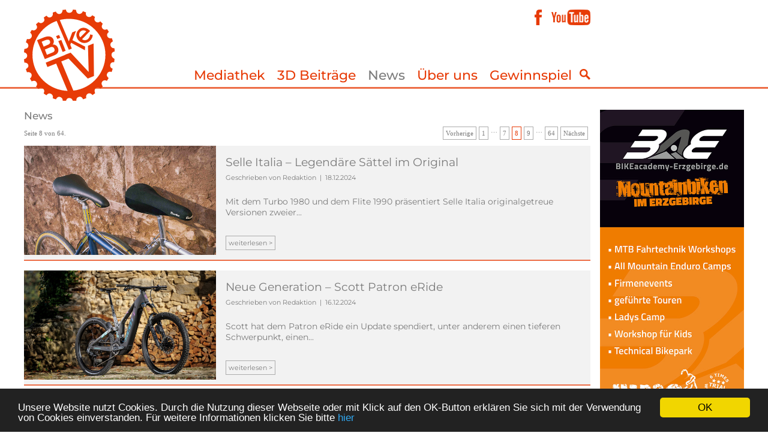

--- FILE ---
content_type: text/html; charset=utf-8
request_url: https://www.bike-tv.cc/news/news/news/news/lapierre-onlineshop-fuer-topmodelle.html?amp;chash=8b0f32ed5a5d07a0af257b9e2a145b3b&tx_news_pi1%5B@widget_0%5D%5BcurrentPage%5D=8&cHash=8068216b09dcd583474154a9c201246b
body_size: 9426
content:
<!DOCTYPE html>
<html lang="de">
<head>

<meta charset="utf-8">
<!-- 
	***************************************************************
	*       Büro Wilhelm. Kommunikation und Gestaltung            *
	*                  www.buero-wilhelm.de                       *
	*              Code: Gerhard W.H. Schmidt, 2017               *
	******************************************+********************

	This website is powered by TYPO3 - inspiring people to share!
	TYPO3 is a free open source Content Management Framework initially created by Kasper Skaarhoj and licensed under GNU/GPL.
	TYPO3 is copyright 1998-2018 of Kasper Skaarhoj. Extensions are copyright of their respective owners.
	Information and contribution at https://typo3.org/
-->

<base href="https://www.bike-tv.cc/">

<title>Bike TV: MTB, Rennrad, E-Bike: Nachrichten, Event, Produkte und mehr</title>
<meta name="generator" content="TYPO3 CMS">
<meta name="viewport" content="width=device-width, initial-scale=1">


<link rel="stylesheet" type="text/css" href="typo3temp/compressor/merged-999a2b32abc5c3265998d46458cf05ae-f85114032c1961c8b179f6ca33eeab5f.css?1766408447" media="all">
<link rel="stylesheet" type="text/css" href="typo3temp/compressor/merged-958024fe5e31e48f464d5bbc64adce39-0188e71d3832886ad2cdd6073b3d52e9.css?1766408447" media="screen">



<script src="typo3temp/compressor/merged-6b04114d27118873133afe723193eee8-07bdaa5897bc1e51c869df318a54cec9.js?1766408447" type="text/javascript"></script>


<link rel="prev" href="news/news/news/news/lapierre-onlineshop-fuer-topmodelle.html?amp%3Bchash=8b0f32ed5a5d07a0af257b9e2a145b3b&amp;tx_news_pi1%5B%40widget_0%5D%5BcurrentPage%5D=7&amp;cHash=206fd7ac26a6dec5018387d6c29df9eb" />
<link rel="next" href="news/news/news/news/lapierre-onlineshop-fuer-topmodelle.html?amp%3Bchash=8b0f32ed5a5d07a0af257b9e2a145b3b&amp;tx_news_pi1%5B%40widget_0%5D%5BcurrentPage%5D=9&amp;cHash=b14ce19a6fe76a131dc68651b4ee6bf9" />
    <script type="text/javascript">$(document).ready(function(){$("#btv-topnav li:has(ul)").hover(function(){$(this).find("ul").slideDown();},function(){$(this).find("ul").hide();});});</script>
 <script type="text/javascript">
    $(document).ready(function(){
      $('#slicknav').slicknav();
    });
    </script>  

<!-- Global site tag (gtag.js) - Google Analytics -->
<script async src="https://www.googletagmanager.com/gtag/js?id=UA-6222193-33"></script>
<script>
  window.dataLayer = window.dataLayer || [];
  function gtag(){dataLayer.push(arguments);}
  gtag('js', new Date());

  gtag('config', 'UA-6222193-33', { 'anonymize_ip': true });
</script>



   <script type="text/javascript">
    window.cookieconsent_options = {"message":"Unsere Website nutzt Cookies. Durch die Nutzung dieser Webseite oder mit Klick auf den OK-Button erklären Sie sich mit der Verwendung von Cookies einverstanden. Für weitere Informationen klicken Sie bitte","dismiss":"OK","learnMore":"hier","link":"https://www.bike-tv.cc/impressum/datenschutz.html","theme":"dark-bottom"};
   </script>            <!-- Google Analytics -->
          <!-- Google tag (gtag.js) -->
<script async src="https://www.googletagmanager.com/gtag/js?id=G-M1CRPKYF5Y"></script>
<script>
  window.dataLayer = window.dataLayer || [];
  function gtag(){dataLayer.push(arguments);}
  gtag('js', new Date());

  gtag('config', 'G-M1CRPKYF5Y');
</script>
            <!-- Google Analytics End -->
<link rel="schema.DCTERMS" href="http://purl.org/dc/terms/">
<meta name="DCTERMS.title" content="News">
<meta name="date" content="2016-08-30T15:03:42+02:00">
<meta name="DCTERMS.date" content="2016-08-30T15:03:42+02:00">
<meta name="robots" content="index,follow">
<link rel="canonical" href="https://www.bike-tv.cc/mailto:news/news/news/news/lapierre-onlineshop-fuer-topmodelle.html?amp;chash=8b0f32ed5a5d07a0af257b9e2a145b3b&amp;tx_news_pi1%5B@widget_0%5D%5BcurrentPage%5D=8&amp;cHash=8068216b09dcd583474154a9c201246b">
<meta property="og:site_name" content="Bike TV">
<meta property="og:title" content="News">
<meta property="og:type" content="article">
</head>
<body>
<!-- header mobile BEGIN -->

<div id="btv-header-content-logo-mobile"> <a href="/"><img src="https://www.bike-tv.cc/fileadmin/templates-final/img/biketv-logo.svg" alt="Logo Bike TV mob"></a></div>


  <ul id="slicknav"><li><a href="mediathek/sendungen.html" title="Mediathek">Mediathek</a><ul><li><a href="mediathek/sendungen.html" title="Sendungen">Sendungen</a></li><li><a href="mediathek/einzelbeitraege.html" title="Einzelbeiträge">Einzelbeiträge</a></li></ul></li><li><a href="3d-beitraege.html" title="3D Beiträge">3D Beiträge</a></li><li class="AKTIV"><a href="news.html" title="News">News</a></li><li><a href="ueber-uns/produktion.html" title="Über uns">Über uns</a><ul><li><a href="ueber-uns/produktion.html" title="Produktion">Produktion</a></li><li><a href="ueber-uns/philosophie.html" title="Philosophie">Philosophie</a></li><li><a href="ueber-uns/mediadaten.html" title="Mediadaten">Mediadaten</a></li><li><a href="ueber-uns/team.html" title="Team">Team</a></li><li><a href="ueber-uns/kontakt.html" title="Kontakt">Kontakt</a></li><li><a href="ueber-uns/faq.html" title="Faq">Faq</a></li></ul></li><li><a href="gewinnspiel.html" title="Gewinnspiel">Gewinnspiel</a></li><li><a href="impressum.html" title="Impressum">Impressum</a><ul><li><a href="impressum/agb.html" title="AGB">AGB</a></li><li><a href="impressum/datenschutz.html" title="Datenschutz">Datenschutz</a></li></ul></li></ul>

  
<!-- header mobile END -->


<!-- header BEGIN -->
<div id="btv-header">
  <div id="btv-header-content">
<div id="btv-header-content-logo"> <a href="/"><img src="https://www.bike-tv.cc/fileadmin/templates-final/img/biketv-logo-bg.svg" alt="Logo Bike TV"></a></div>
    
    
    <div id="btv-header-content-navigation">
      <div id="btv-social">
         <div id="btv-social-youtube"><a href="https://www.youtube.com/user/BikeTV" target="_blank"><img src="fileadmin/templates-final/_mobile/img/logo_youtube.png" alt="youtube"></a></div>
        <div id="btv-social-facebook"><a href="https://www.facebook.com/BikeTV/?fref=ts" target="_blank"><img src="fileadmin/templates-final/_mobile/img/logo_facebook.png" alt="facebook"></a></div>
      </div>
      <div id="btv-topnav">
         <ul><li><a href="mediathek/sendungen.html" title="Mediathek">Mediathek</a><ul><li><a href="mediathek/sendungen.html" title="Sendungen">Sendungen</a></li><li><a href="mediathek/einzelbeitraege.html" title="Einzelbeiträge">Einzelbeiträge</a></li></ul></li><li><a href="3d-beitraege.html" title="3D Beiträge">3D Beiträge</a></li><li class="AKTIV"><a href="news.html" title="News">News</a></li><li><a href="ueber-uns/produktion.html" title="Über uns">Über uns</a><ul><li><a href="ueber-uns/produktion.html" title="Produktion">Produktion</a></li><li><a href="ueber-uns/philosophie.html" title="Philosophie">Philosophie</a></li><li><a href="ueber-uns/mediadaten.html" title="Mediadaten">Mediadaten</a></li><li><a href="ueber-uns/team.html" title="Team">Team</a></li><li><a href="ueber-uns/kontakt.html" title="Kontakt">Kontakt</a></li><li><a href="ueber-uns/faq.html" title="Faq">Faq</a></li></ul></li><li><a href="gewinnspiel.html" title="Gewinnspiel">Gewinnspiel</a></li></ul>
                <div id="btv-searchbar"><a href="/suche"><img src="fileadmin/templates-final/_mobile/img/btv_search.png" alt="Suche"/></a></div>

      </div>      
    </div>
  </div>
</div>
<!-- header END -->


<!-- wrapper distance BEGIN -->
<div id="btv-wrapper-distance">


  <!-- wrapper BEGIN -->
  <div id="btv-wrapper">
  
  
    <!-- content BEGIN -->
    <div id="btv-content">
    
    
    
      <div id="btv-general-topic">News</div>
      
      
       <div id="c42" class="csc-default">


	


<div class="news">
	
	<!--TYPO3SEARCH_end-->
	
			<div class="news-list-view">
				
						


	
	
		
			
				
						
					
			
			
				
			
		

		<div class="page-navigation">
			<p>
				Seite 8 von 64.
			</p>
			<ul class="f3-widget-paginator">
				
					<li class="previous">
						
								<a href="news/news/news/news/lapierre-onlineshop-fuer-topmodelle.html?amp%3Bchash=8b0f32ed5a5d07a0af257b9e2a145b3b&amp;tx_news_pi1%5B%40widget_0%5D%5BcurrentPage%5D=7&amp;cHash=206fd7ac26a6dec5018387d6c29df9eb">
									Vorherige
								</a>
							
					</li>
				
				
					<li class="first">
						<a href="news/news/news/news/lapierre-onlineshop-fuer-topmodelle.html?amp%3Bchash=8b0f32ed5a5d07a0af257b9e2a145b3b&amp;cHash=09fa74ec81a70b11fe36c2df6e1ba1d2">1</a>
					</li>
				
				
					<li>…</li>
				
				
					
							<li>
								
										<a href="news/news/news/news/lapierre-onlineshop-fuer-topmodelle.html?amp%3Bchash=8b0f32ed5a5d07a0af257b9e2a145b3b&amp;tx_news_pi1%5B%40widget_0%5D%5BcurrentPage%5D=7&amp;cHash=206fd7ac26a6dec5018387d6c29df9eb">7</a>
									
							</li>
						
				
					
							<li class="current">8</li>
						
				
					
							<li>
								
										<a href="news/news/news/news/lapierre-onlineshop-fuer-topmodelle.html?amp%3Bchash=8b0f32ed5a5d07a0af257b9e2a145b3b&amp;tx_news_pi1%5B%40widget_0%5D%5BcurrentPage%5D=9&amp;cHash=b14ce19a6fe76a131dc68651b4ee6bf9">9</a>
									
							</li>
						
				
				
					<li>…</li>
				
				
					<li class="last">
						<a href="news/news/news/news/lapierre-onlineshop-fuer-topmodelle.html?amp%3Bchash=8b0f32ed5a5d07a0af257b9e2a145b3b&amp;tx_news_pi1%5B%40widget_0%5D%5BcurrentPage%5D=64&amp;cHash=c5701f07c13665fef8f9cfc46f17f755">64</a>
					</li>
				
				
					<li class="last next">
						<a href="news/news/news/news/lapierre-onlineshop-fuer-topmodelle.html?amp%3Bchash=8b0f32ed5a5d07a0af257b9e2a145b3b&amp;tx_news_pi1%5B%40widget_0%5D%5BcurrentPage%5D=9&amp;cHash=b14ce19a6fe76a131dc68651b4ee6bf9">
							Nächste
						</a>
					</li>
				
			</ul>
		</div>
		<div class="news-clear"></div>
	




							
								
<!--
	=====================
		Partials/List/Item.html
-->
<div class="btv-news-list-item">
        <div class="btv-news-list-pic-container">
          <div class="btv-news-list-pic">
      <div class="news-img-wrap">
        
            <a title="Selle Italia – Legendäre Sättel im Original" href="news/detail/news/detail/News/selle-italia-legendaere-saettel-im-original.html">
              
                
                  <img src="fileadmin/_processed_/8/1/csm_SELLE_ITALIA_2024_FLITE_1990_-_TURBO_1980_action1_c4cb638ddd.jpg" width="610" height="347" alt="" />
                
                
                
              
            </a>
          

      </div>
    </div>
        </div>
        <div class="btv-news-list-text">
          <div class="btv-news-list-headline"><a title="Selle Italia – Legendäre Sättel im Original" href="news/detail/news/detail/News/selle-italia-legendaere-saettel-im-original.html">
            <span class="headline">Selle Italia – Legendäre Sättel im Original</span>
      </a></div>
          <div class="btv-news-list-author">
        <span class="news-list-author">
        Geschrieben von Redaktion &nbsp;| &nbsp; 
          
        </span>
        
     </div>
          <!--<div class="btv-news-list-spacer">|</div>-->
          <div class="btv-news-list-date"><time datetime="2024-12-18">
          18.12.2024
        
        </time></div>
          <div class="btv-news-list-info">
        <div class="description"><p class="bodytext">Mit dem Turbo 1980 und dem Flite 1990 präsentiert Selle Italia originalgetreue Versionen zweier...</p></div>
      </div>
          <div class="btv-weiterlesen"><p class="btv-weiterlesen-link"><a class="more" title="Selle Italia – Legendäre Sättel im Original" href="news/detail/news/detail/News/selle-italia-legendaere-saettel-im-original.html">weiterlesen &gt;</a></p></div>
        </div>
      </div>

							
								
<!--
	=====================
		Partials/List/Item.html
-->
<div class="btv-news-list-item">
        <div class="btv-news-list-pic-container">
          <div class="btv-news-list-pic">
      <div class="news-img-wrap">
        
            <a title="Neue Generation – Scott Patron eRide" href="news/detail/news/detail/News/neue-generation-scott-patron-eride.html">
              
                
                  <img src="fileadmin/_processed_/5/2/csm_Scott_Patron_900_ST_29924ed286.jpg" width="610" height="347" alt="" />
                
                
                
              
            </a>
          

      </div>
    </div>
        </div>
        <div class="btv-news-list-text">
          <div class="btv-news-list-headline"><a title="Neue Generation – Scott Patron eRide" href="news/detail/news/detail/News/neue-generation-scott-patron-eride.html">
            <span class="headline">Neue Generation – Scott Patron eRide</span>
      </a></div>
          <div class="btv-news-list-author">
        <span class="news-list-author">
        Geschrieben von Redaktion &nbsp;| &nbsp; 
          
        </span>
        
     </div>
          <!--<div class="btv-news-list-spacer">|</div>-->
          <div class="btv-news-list-date"><time datetime="2024-12-16">
          16.12.2024
        
        </time></div>
          <div class="btv-news-list-info">
        <div class="description"><p class="bodytext">Scott hat dem Patron eRide ein Update spendiert, unter anderem einen tieferen Schwerpunkt, einen...</p></div>
      </div>
          <div class="btv-weiterlesen"><p class="btv-weiterlesen-link"><a class="more" title="Neue Generation – Scott Patron eRide" href="news/detail/news/detail/News/neue-generation-scott-patron-eride.html">weiterlesen &gt;</a></p></div>
        </div>
      </div>

							
								
<!--
	=====================
		Partials/List/Item.html
-->
<div class="btv-news-list-item">
        <div class="btv-news-list-pic-container">
          <div class="btv-news-list-pic">
      <div class="news-img-wrap">
        
            <a title="Orientierungshilfe – Fizik Saddle Guide" href="news/detail/news/detail/News/orientierungshilfe-fizik-saddle-guide.html">
              
                
                  <img src="fileadmin/_processed_/9/c/csm_Fizik_saddle-guide_e188ce8948.jpg" width="610" height="347" alt="" />
                
                
                
              
            </a>
          

      </div>
    </div>
        </div>
        <div class="btv-news-list-text">
          <div class="btv-news-list-headline"><a title="Orientierungshilfe – Fizik Saddle Guide" href="news/detail/news/detail/News/orientierungshilfe-fizik-saddle-guide.html">
            <span class="headline">Orientierungshilfe – Fizik Saddle Guide</span>
      </a></div>
          <div class="btv-news-list-author">
        <span class="news-list-author">
        Geschrieben von Redaktion &nbsp;| &nbsp; 
          
        </span>
        
     </div>
          <!--<div class="btv-news-list-spacer">|</div>-->
          <div class="btv-news-list-date"><time datetime="2024-12-14">
          14.12.2024
        
        </time></div>
          <div class="btv-news-list-info">
        <div class="description"><p class="bodytext">Der neue Saddle Guide von Fizik erleichtert in fünf Schritten die Wahl des passenden Sattels.</p>
<p class="bodytext">&nbsp;</p></div>
      </div>
          <div class="btv-weiterlesen"><p class="btv-weiterlesen-link"><a class="more" title="Orientierungshilfe – Fizik Saddle Guide" href="news/detail/news/detail/News/orientierungshilfe-fizik-saddle-guide.html">weiterlesen &gt;</a></p></div>
        </div>
      </div>

							
								
<!--
	=====================
		Partials/List/Item.html
-->
<div class="btv-news-list-item">
        <div class="btv-news-list-pic-container">
          <div class="btv-news-list-pic">
      <div class="news-img-wrap">
        
            <a title="Weihnachtlich – Lenkerband von Nabico" href="news/detail/news/detail/News/weihnachtlich-lenkerband-von-nabico.html">
              
                
                  <img src="fileadmin/_processed_/8/6/csm_Nabico_Weihnachtsband_8848f5aba9.jpg" width="610" height="347" alt="" />
                
                
                
              
            </a>
          

      </div>
    </div>
        </div>
        <div class="btv-news-list-text">
          <div class="btv-news-list-headline"><a title="Weihnachtlich – Lenkerband von Nabico" href="news/detail/news/detail/News/weihnachtlich-lenkerband-von-nabico.html">
            <span class="headline">Weihnachtlich – Lenkerband von Nabico</span>
      </a></div>
          <div class="btv-news-list-author">
        <span class="news-list-author">
        Geschrieben von Redaktion &nbsp;| &nbsp; 
          
        </span>
        
     </div>
          <!--<div class="btv-news-list-spacer">|</div>-->
          <div class="btv-news-list-date"><time datetime="2024-12-12">
          12.12.2024
        
        </time></div>
          <div class="btv-news-list-info">
        <div class="description"><p class="bodytext">Nabico bietet Lenkerbänder und Gürtel im weihnachtlichen Design an. Vier Farbvarianten gibt es.</p>
<p class="bodytext">&nbsp;</p></div>
      </div>
          <div class="btv-weiterlesen"><p class="btv-weiterlesen-link"><a class="more" title="Weihnachtlich – Lenkerband von Nabico" href="news/detail/news/detail/News/weihnachtlich-lenkerband-von-nabico.html">weiterlesen &gt;</a></p></div>
        </div>
      </div>

							
								
<!--
	=====================
		Partials/List/Item.html
-->
<div class="btv-news-list-item">
        <div class="btv-news-list-pic-container">
          <div class="btv-news-list-pic">
      <div class="news-img-wrap">
        
            <a title="Neu bei Motorex – Suspension Grease" href="news/detail/news/detail/News/neu-bei-motorex-suspension-grease.html">
              
                
                  <img src="fileadmin/_processed_/5/8/csm_MOTOREX_Suspension_Grease_95e2d3dfe6.jpg" width="610" height="347" alt="" />
                
                
                
              
            </a>
          

      </div>
    </div>
        </div>
        <div class="btv-news-list-text">
          <div class="btv-news-list-headline"><a title="Neu bei Motorex – Suspension Grease" href="news/detail/news/detail/News/neu-bei-motorex-suspension-grease.html">
            <span class="headline">Neu bei Motorex – Suspension Grease</span>
      </a></div>
          <div class="btv-news-list-author">
        <span class="news-list-author">
        Geschrieben von Redaktion &nbsp;| &nbsp; 
          
        </span>
        
     </div>
          <!--<div class="btv-news-list-spacer">|</div>-->
          <div class="btv-news-list-date"><time datetime="2024-12-10">
          10.12.2024
        
        </time></div>
          <div class="btv-news-list-info">
        <div class="description"><p class="bodytext">Das Spezialfett Suspension Grease soll das Ansprechverhalten von Federgabeln und Dämpfern...</p></div>
      </div>
          <div class="btv-weiterlesen"><p class="btv-weiterlesen-link"><a class="more" title="Neu bei Motorex – Suspension Grease" href="news/detail/news/detail/News/neu-bei-motorex-suspension-grease.html">weiterlesen &gt;</a></p></div>
        </div>
      </div>

							
								
<!--
	=====================
		Partials/List/Item.html
-->
<div class="btv-news-list-item">
        <div class="btv-news-list-pic-container">
          <div class="btv-news-list-pic">
      <div class="news-img-wrap">
        
            <a title="Großer Bildschirm – Wahoo Elemnt Ace" href="news/detail/news/detail/News/grosser-bildschirm-wahoo-elemnt-ace.html">
              
                
                  <img src="fileadmin/_processed_/a/d/csm_Wahoo_Elemnt_ACE_614b225440.jpg" width="610" height="347" alt="" />
                
                
                
              
            </a>
          

      </div>
    </div>
        </div>
        <div class="btv-news-list-text">
          <div class="btv-news-list-headline"><a title="Großer Bildschirm – Wahoo Elemnt Ace" href="news/detail/news/detail/News/grosser-bildschirm-wahoo-elemnt-ace.html">
            <span class="headline">Großer Bildschirm – Wahoo Elemnt Ace</span>
      </a></div>
          <div class="btv-news-list-author">
        <span class="news-list-author">
        Geschrieben von Redaktion &nbsp;| &nbsp; 
          
        </span>
        
     </div>
          <!--<div class="btv-news-list-spacer">|</div>-->
          <div class="btv-news-list-date"><time datetime="2024-12-08">
          08.12.2024
        
        </time></div>
          <div class="btv-news-list-info">
        <div class="description"><p class="bodytext">Ein großer Touchscreen, neue Funktionen und eine intuitive Bedienung sollen den neuen...</p></div>
      </div>
          <div class="btv-weiterlesen"><p class="btv-weiterlesen-link"><a class="more" title="Großer Bildschirm – Wahoo Elemnt Ace" href="news/detail/news/detail/News/grosser-bildschirm-wahoo-elemnt-ace.html">weiterlesen &gt;</a></p></div>
        </div>
      </div>

							
								
<!--
	=====================
		Partials/List/Item.html
-->
<div class="btv-news-list-item">
        <div class="btv-news-list-pic-container">
          <div class="btv-news-list-pic">
      <div class="news-img-wrap">
        
            <a title="Für Tour &amp; Trail – neues Centurion Backfire" href="news/detail/news/detail/News/fuer-tour-trail-neues-centurion-backfire.html">
              
                
                  <img src="fileadmin/_processed_/3/a/csm_Centurion_Backfire_4c980f65b5.jpg" width="610" height="347" alt="" />
                
                
                
              
            </a>
          

      </div>
    </div>
        </div>
        <div class="btv-news-list-text">
          <div class="btv-news-list-headline"><a title="Für Tour &amp; Trail – neues Centurion Backfire" href="news/detail/news/detail/News/fuer-tour-trail-neues-centurion-backfire.html">
            <span class="headline">Für Tour &amp; Trail – neues Centurion Backfire</span>
      </a></div>
          <div class="btv-news-list-author">
        <span class="news-list-author">
        Geschrieben von Redaktion &nbsp;| &nbsp; 
          
        </span>
        
     </div>
          <!--<div class="btv-news-list-spacer">|</div>-->
          <div class="btv-news-list-date"><time datetime="2024-12-06">
          06.12.2024
        
        </time></div>
          <div class="btv-news-list-info">
        <div class="description"><p class="bodytext">Das neue Centurion Backfire R2000 ist ein E-MTB-Hardtail für den Einsatz auf Touren, aber auch im...</p></div>
      </div>
          <div class="btv-weiterlesen"><p class="btv-weiterlesen-link"><a class="more" title="Für Tour &amp; Trail – neues Centurion Backfire" href="news/detail/news/detail/News/fuer-tour-trail-neues-centurion-backfire.html">weiterlesen &gt;</a></p></div>
        </div>
      </div>

							
								
<!--
	=====================
		Partials/List/Item.html
-->
<div class="btv-news-list-item">
        <div class="btv-news-list-pic-container">
          <div class="btv-news-list-pic">
      <div class="news-img-wrap">
        
            <a title="Neuer Gravelhelm – Cratoni Gravoq" href="news/detail/news/detail/News/neuer-gravelhelm-cratoni-gravoq.html">
              
                
                  <img src="fileadmin/_processed_/e/3/csm_Cratoni_Gravoq_stone-matt_9e17aca5be.jpg" width="610" height="347" alt="" />
                
                
                
              
            </a>
          

      </div>
    </div>
        </div>
        <div class="btv-news-list-text">
          <div class="btv-news-list-headline"><a title="Neuer Gravelhelm – Cratoni Gravoq" href="news/detail/news/detail/News/neuer-gravelhelm-cratoni-gravoq.html">
            <span class="headline">Neuer Gravelhelm – Cratoni Gravoq</span>
      </a></div>
          <div class="btv-news-list-author">
        <span class="news-list-author">
        Geschrieben von Redaktion &nbsp;| &nbsp; 
          
        </span>
        
     </div>
          <!--<div class="btv-news-list-spacer">|</div>-->
          <div class="btv-news-list-date"><time datetime="2024-12-04">
          04.12.2024
        
        </time></div>
          <div class="btv-news-list-info">
        <div class="description"><p class="bodytext">Nur 250 Gramm soll der neue Gravelhelm Gravoq von Cratoni wiegen und dabei knapp unter 100 Euro...</p></div>
      </div>
          <div class="btv-weiterlesen"><p class="btv-weiterlesen-link"><a class="more" title="Neuer Gravelhelm – Cratoni Gravoq" href="news/detail/news/detail/News/neuer-gravelhelm-cratoni-gravoq.html">weiterlesen &gt;</a></p></div>
        </div>
      </div>

							
								
<!--
	=====================
		Partials/List/Item.html
-->
<div class="btv-news-list-item">
        <div class="btv-news-list-pic-container">
          <div class="btv-news-list-pic">
      <div class="news-img-wrap">
        
            <a title="Rundum individualisierbar – Elite Square" href="news/detail/news/detail/News/rundum-individualisierbar-elite-square.html">
              
                
                  <img src="fileadmin/_processed_/c/f/csm_Elite_Square_822edf9d80.jpg" width="610" height="347" alt="" />
                
                
                
              
            </a>
          

      </div>
    </div>
        </div>
        <div class="btv-news-list-text">
          <div class="btv-news-list-headline"><a title="Rundum individualisierbar – Elite Square" href="news/detail/news/detail/News/rundum-individualisierbar-elite-square.html">
            <span class="headline">Rundum individualisierbar – Elite Square</span>
      </a></div>
          <div class="btv-news-list-author">
        <span class="news-list-author">
        Geschrieben von Redaktion &nbsp;| &nbsp; 
          
        </span>
        
     </div>
          <!--<div class="btv-news-list-spacer">|</div>-->
          <div class="btv-news-list-date"><time datetime="2024-12-02">
          02.12.2024
        
        </time></div>
          <div class="btv-news-list-info">
        <div class="description"><p class="bodytext">Der Elite Square Smart Frame ist ein Rahmensystem für das Indoor-Cycling, das in vielfältig...</p></div>
      </div>
          <div class="btv-weiterlesen"><p class="btv-weiterlesen-link"><a class="more" title="Rundum individualisierbar – Elite Square" href="news/detail/news/detail/News/rundum-individualisierbar-elite-square.html">weiterlesen &gt;</a></p></div>
        </div>
      </div>

							
								
<!--
	=====================
		Partials/List/Item.html
-->
<div class="btv-news-list-item">
        <div class="btv-news-list-pic-container">
          <div class="btv-news-list-pic">
      <div class="news-img-wrap">
        
            <a title="Neu bei Rudy Project – Turbolence" href="news/detail/news/detail/News/neu-bei-rudy-project-turbolence.html">
              
                
                  <img src="fileadmin/_processed_/8/3/csm_Rudy_Project_Turbolence_eae3456208.jpg" width="610" height="347" alt="" />
                
                
                
              
            </a>
          

      </div>
    </div>
        </div>
        <div class="btv-news-list-text">
          <div class="btv-news-list-headline"><a title="Neu bei Rudy Project – Turbolence" href="news/detail/news/detail/News/neu-bei-rudy-project-turbolence.html">
            <span class="headline">Neu bei Rudy Project – Turbolence</span>
      </a></div>
          <div class="btv-news-list-author">
        <span class="news-list-author">
        Geschrieben von Redaktion &nbsp;| &nbsp; 
          
        </span>
        
     </div>
          <!--<div class="btv-news-list-spacer">|</div>-->
          <div class="btv-news-list-date"><time datetime="2024-11-30">
          30.11.2024
        
        </time></div>
          <div class="btv-news-list-info">
        <div class="description"><p class="bodytext">Die neue Rudy Project Turbolence soll mit ihrer sphärischen Linse der neuesten Generation einen...</p></div>
      </div>
          <div class="btv-weiterlesen"><p class="btv-weiterlesen-link"><a class="more" title="Neu bei Rudy Project – Turbolence" href="news/detail/news/detail/News/neu-bei-rudy-project-turbolence.html">weiterlesen &gt;</a></p></div>
        </div>
      </div>

							
								
<!--
	=====================
		Partials/List/Item.html
-->
<div class="btv-news-list-item">
        <div class="btv-news-list-pic-container">
          <div class="btv-news-list-pic">
      <div class="news-img-wrap">
        
            <a title="Für Light-E-MTBs – Mavic e-Crosstrail SL" href="news/detail/news/detail/News/fuer-light-e-mtbs-mavic-e-crosstrail-sl.html">
              
                
                  <img src="fileadmin/_processed_/6/d/csm_Mavic_eCrosstrail_Laufra__der_f7b25c5fbb.jpg" width="610" height="347" alt="" />
                
                
                
              
            </a>
          

      </div>
    </div>
        </div>
        <div class="btv-news-list-text">
          <div class="btv-news-list-headline"><a title="Für Light-E-MTBs – Mavic e-Crosstrail SL" href="news/detail/news/detail/News/fuer-light-e-mtbs-mavic-e-crosstrail-sl.html">
            <span class="headline">Für Light-E-MTBs – Mavic e-Crosstrail SL</span>
      </a></div>
          <div class="btv-news-list-author">
        <span class="news-list-author">
        Geschrieben von Redaktion &nbsp;| &nbsp; 
          
        </span>
        
     </div>
          <!--<div class="btv-news-list-spacer">|</div>-->
          <div class="btv-news-list-date"><time datetime="2024-11-28">
          28.11.2024
        
        </time></div>
          <div class="btv-news-list-info">
        <div class="description"><p class="bodytext">Mit den e-Crosstrail SL und den e-Crosstrail SL bietet Mavic Laufräder für leichte E-MTBs an.</p>
<p class="bodytext">&nbsp;</p></div>
      </div>
          <div class="btv-weiterlesen"><p class="btv-weiterlesen-link"><a class="more" title="Für Light-E-MTBs – Mavic e-Crosstrail SL" href="news/detail/news/detail/News/fuer-light-e-mtbs-mavic-e-crosstrail-sl.html">weiterlesen &gt;</a></p></div>
        </div>
      </div>

							
								
<!--
	=====================
		Partials/List/Item.html
-->
<div class="btv-news-list-item">
        <div class="btv-news-list-pic-container">
          <div class="btv-news-list-pic">
      <div class="news-img-wrap">
        
            <a title="Namedsport – neue RaceFuel-Serie" href="news/detail/news/detail/News/namedsport-neue-racefuel-serie.html">
              
                
                  <img src="fileadmin/_processed_/c/a/csm_Namedsport_RaceFuelGel_05_b0256d1c99.jpg" width="610" height="347" alt="" />
                
                
                
              
            </a>
          

      </div>
    </div>
        </div>
        <div class="btv-news-list-text">
          <div class="btv-news-list-headline"><a title="Namedsport – neue RaceFuel-Serie" href="news/detail/news/detail/News/namedsport-neue-racefuel-serie.html">
            <span class="headline">Namedsport – neue RaceFuel-Serie</span>
      </a></div>
          <div class="btv-news-list-author">
        <span class="news-list-author">
        Geschrieben von Redaktion &nbsp;| &nbsp; 
          
        </span>
        
     </div>
          <!--<div class="btv-news-list-spacer">|</div>-->
          <div class="btv-news-list-date"><time datetime="2024-11-26">
          26.11.2024
        
        </time></div>
          <div class="btv-news-list-info">
        <div class="description"><p class="bodytext">Die beiden Produkte der RaceFiel-Serie, ob Gel oder Pulver, wurden für den Konsum bei intensiven...</p></div>
      </div>
          <div class="btv-weiterlesen"><p class="btv-weiterlesen-link"><a class="more" title="Namedsport – neue RaceFuel-Serie" href="news/detail/news/detail/News/namedsport-neue-racefuel-serie.html">weiterlesen &gt;</a></p></div>
        </div>
      </div>

							
								
<!--
	=====================
		Partials/List/Item.html
-->
<div class="btv-news-list-item">
        <div class="btv-news-list-pic-container">
          <div class="btv-news-list-pic">
      <div class="news-img-wrap">
        
            <a title="Neu bei Whyte – ELyte EVO" href="news/detail/news/detail/News/neu-bei-whyte-elyte-evo.html">
              
                
                  <img src="fileadmin/_processed_/e/c/csm_Whyte_eLite_EVO_b29afd826e.jpg" width="610" height="347" alt="" />
                
                
                
              
            </a>
          

      </div>
    </div>
        </div>
        <div class="btv-news-list-text">
          <div class="btv-news-list-headline"><a title="Neu bei Whyte – ELyte EVO" href="news/detail/news/detail/News/neu-bei-whyte-elyte-evo.html">
            <span class="headline">Neu bei Whyte – ELyte EVO</span>
      </a></div>
          <div class="btv-news-list-author">
        <span class="news-list-author">
        Geschrieben von Redaktion &nbsp;| &nbsp; 
          
        </span>
        
     </div>
          <!--<div class="btv-news-list-spacer">|</div>-->
          <div class="btv-news-list-date"><time datetime="2024-11-24">
          24.11.2024
        
        </time></div>
          <div class="btv-news-list-info">
        <div class="description"><p class="bodytext">Whyte erweitert die ELyte-Reihe um das ELyte EVO mit Bosch-CX-Motor. Ein vergleichsweise geringes...</p></div>
      </div>
          <div class="btv-weiterlesen"><p class="btv-weiterlesen-link"><a class="more" title="Neu bei Whyte – ELyte EVO" href="news/detail/news/detail/News/neu-bei-whyte-elyte-evo.html">weiterlesen &gt;</a></p></div>
        </div>
      </div>

							
								
<!--
	=====================
		Partials/List/Item.html
-->
<div class="btv-news-list-item">
        <div class="btv-news-list-pic-container">
          <div class="btv-news-list-pic">
      <div class="news-img-wrap">
        
            <a title="Kooperation – Shimano und IMBA" href="news/detail/news/detail/News/kooperation-shimano-und-imba.html">
              
                
                  <img src="fileadmin/_processed_/d/7/csm_Shimano_Trail-Kooperation_95adb950eb.jpg" width="610" height="347" alt="" />
                
                
                
              
            </a>
          

      </div>
    </div>
        </div>
        <div class="btv-news-list-text">
          <div class="btv-news-list-headline"><a title="Kooperation – Shimano und IMBA" href="news/detail/news/detail/News/kooperation-shimano-und-imba.html">
            <span class="headline">Kooperation – Shimano und IMBA</span>
      </a></div>
          <div class="btv-news-list-author">
        <span class="news-list-author">
        Geschrieben von Redaktion &nbsp;| &nbsp; 
          
        </span>
        
     </div>
          <!--<div class="btv-news-list-spacer">|</div>-->
          <div class="btv-news-list-date"><time datetime="2024-11-22">
          22.11.2024
        
        </time></div>
          <div class="btv-news-list-info">
        <div class="description"><p class="bodytext">Shimano und die IMBA Europe haben eine Partnerschaft für nachhaltiges Trail-Management...</p></div>
      </div>
          <div class="btv-weiterlesen"><p class="btv-weiterlesen-link"><a class="more" title="Kooperation – Shimano und IMBA" href="news/detail/news/detail/News/kooperation-shimano-und-imba.html">weiterlesen &gt;</a></p></div>
        </div>
      </div>

							
								
<!--
	=====================
		Partials/List/Item.html
-->
<div class="btv-news-list-item">
        <div class="btv-news-list-pic-container">
          <div class="btv-news-list-pic">
      <div class="news-img-wrap">
        
            <a title="Geländetauglich – DT Swiss Nabendynamo" href="news/detail/news/detail/News/gelaendetauglich-dt-swiss-nabendynamo.html">
              
                
                  <img src="fileadmin/_processed_/6/5/csm_DTSwiss_Dynamo_Hub_3e214245c2.jpg" width="610" height="347" alt="" />
                
                
                
              
            </a>
          

      </div>
    </div>
        </div>
        <div class="btv-news-list-text">
          <div class="btv-news-list-headline"><a title="Geländetauglich – DT Swiss Nabendynamo" href="news/detail/news/detail/News/gelaendetauglich-dt-swiss-nabendynamo.html">
            <span class="headline">Geländetauglich – DT Swiss Nabendynamo</span>
      </a></div>
          <div class="btv-news-list-author">
        <span class="news-list-author">
        Geschrieben von Redaktion &nbsp;| &nbsp; 
          
        </span>
        
     </div>
          <!--<div class="btv-news-list-spacer">|</div>-->
          <div class="btv-news-list-date"><time datetime="2024-11-20">
          20.11.2024
        
        </time></div>
          <div class="btv-news-list-info">
        <div class="description"><p class="bodytext">DT Swiss präsentiert seinen ersten Nabendynamo. Entstanden ist er in Kooperation mit Shutter...</p></div>
      </div>
          <div class="btv-weiterlesen"><p class="btv-weiterlesen-link"><a class="more" title="Geländetauglich – DT Swiss Nabendynamo" href="news/detail/news/detail/News/gelaendetauglich-dt-swiss-nabendynamo.html">weiterlesen &gt;</a></p></div>
        </div>
      </div>

							
								
<!--
	=====================
		Partials/List/Item.html
-->
<div class="btv-news-list-item">
        <div class="btv-news-list-pic-container">
          <div class="btv-news-list-pic">
      <div class="news-img-wrap">
        
            <a title="Neuer Dokumentarfilm– Queen Kasia" href="news/detail/news/detail/News/neuer-dokumentarfilm-queen-kasia.html">
              
                
                  <img src="fileadmin/_processed_/4/f/csm_Canyon-TdF-Damen_44efd7ca4f.jpg" width="610" height="347" alt="" />
                
                
                
              
            </a>
          

      </div>
    </div>
        </div>
        <div class="btv-news-list-text">
          <div class="btv-news-list-headline"><a title="Neuer Dokumentarfilm– Queen Kasia" href="news/detail/news/detail/News/neuer-dokumentarfilm-queen-kasia.html">
            <span class="headline">Neuer Dokumentarfilm– Queen Kasia</span>
      </a></div>
          <div class="btv-news-list-author">
        <span class="news-list-author">
        Geschrieben von Redaktion &nbsp;| &nbsp; 
          
        </span>
        
     </div>
          <!--<div class="btv-news-list-spacer">|</div>-->
          <div class="btv-news-list-date"><time datetime="2024-11-18">
          18.11.2024
        
        </time></div>
          <div class="btv-news-list-info">
        <div class="description"><p class="bodytext">Der neue Canyon Dokumentarfilm erzählt die Geschichte hinter Kasia Niewiadomas Gesamtsieg bei der...</p></div>
      </div>
          <div class="btv-weiterlesen"><p class="btv-weiterlesen-link"><a class="more" title="Neuer Dokumentarfilm– Queen Kasia" href="news/detail/news/detail/News/neuer-dokumentarfilm-queen-kasia.html">weiterlesen &gt;</a></p></div>
        </div>
      </div>

							
								
<!--
	=====================
		Partials/List/Item.html
-->
<div class="btv-news-list-item">
        <div class="btv-news-list-pic-container">
          <div class="btv-news-list-pic">
      <div class="news-img-wrap">
        
            <a title="YT Capra Core – noch mehr Optionen" href="news/detail/news/detail/News/yt-capra-core-noch-mehr-optionen.html">
              
                
                  <img src="fileadmin/_processed_/e/6/csm_YT-CAPRA-MX-AL-MY25-Core1-BlackMagic-front_w_Kopie_0cc411075b.jpg" width="610" height="347" alt="" />
                
                
                
              
            </a>
          

      </div>
    </div>
        </div>
        <div class="btv-news-list-text">
          <div class="btv-news-list-headline"><a title="YT Capra Core – noch mehr Optionen" href="news/detail/news/detail/News/yt-capra-core-noch-mehr-optionen.html">
            <span class="headline">YT Capra Core – noch mehr Optionen</span>
      </a></div>
          <div class="btv-news-list-author">
        <span class="news-list-author">
        Geschrieben von Redaktion &nbsp;| &nbsp; 
          
        </span>
        
     </div>
          <!--<div class="btv-news-list-spacer">|</div>-->
          <div class="btv-news-list-date"><time datetime="2024-11-16">
          16.11.2024
        
        </time></div>
          <div class="btv-news-list-info">
        <div class="description"><p class="bodytext">YT bietet mit der neuesten Generation des Enduros Capra noch mehr Optionen an.</p></div>
      </div>
          <div class="btv-weiterlesen"><p class="btv-weiterlesen-link"><a class="more" title="YT Capra Core – noch mehr Optionen" href="news/detail/news/detail/News/yt-capra-core-noch-mehr-optionen.html">weiterlesen &gt;</a></p></div>
        </div>
      </div>

							
								
<!--
	=====================
		Partials/List/Item.html
-->
<div class="btv-news-list-item">
        <div class="btv-news-list-pic-container">
          <div class="btv-news-list-pic">
      <div class="news-img-wrap">
        
            <a title="KinetiXx – neuer Winterhandschuh Luzan" href="news/detail/news/detail/News/kinetixx-neuer-winterhandschuh-luzan.html">
              
                
                  <img src="fileadmin/_processed_/3/5/csm_KinetiXx_Winterhandschuh_Luzan_1b3365c56c.jpg" width="610" height="347" alt="" />
                
                
                
              
            </a>
          

      </div>
    </div>
        </div>
        <div class="btv-news-list-text">
          <div class="btv-news-list-headline"><a title="KinetiXx – neuer Winterhandschuh Luzan" href="news/detail/news/detail/News/kinetixx-neuer-winterhandschuh-luzan.html">
            <span class="headline">KinetiXx – neuer Winterhandschuh Luzan</span>
      </a></div>
          <div class="btv-news-list-author">
        <span class="news-list-author">
        Geschrieben von Redaktion &nbsp;| &nbsp; 
          
        </span>
        
     </div>
          <!--<div class="btv-news-list-spacer">|</div>-->
          <div class="btv-news-list-date"><time datetime="2024-11-14">
          14.11.2024
        
        </time></div>
          <div class="btv-news-list-info">
        <div class="description"><p class="bodytext">Mit PrimaLoft-Isolierung und Gore Windstopper an der Oberhand soll der neue Luzan Winterhandschuh...</p></div>
      </div>
          <div class="btv-weiterlesen"><p class="btv-weiterlesen-link"><a class="more" title="KinetiXx – neuer Winterhandschuh Luzan" href="news/detail/news/detail/News/kinetixx-neuer-winterhandschuh-luzan.html">weiterlesen &gt;</a></p></div>
        </div>
      </div>

							
								
<!--
	=====================
		Partials/List/Item.html
-->
<div class="btv-news-list-item">
        <div class="btv-news-list-pic-container">
          <div class="btv-news-list-pic">
      <div class="news-img-wrap">
        
            <a title="Für kühle Tage – Smartwool Baselayer" href="news/detail/news/detail/News/fuer-kuehle-tage-smartwool-baselayer.html">
              
                
                  <img src="fileadmin/_processed_/c/1/csm_Smartwool_Merino_Baselayer_f5715a896e.jpg" width="610" height="347" alt="" />
                
                
                
              
            </a>
          

      </div>
    </div>
        </div>
        <div class="btv-news-list-text">
          <div class="btv-news-list-headline"><a title="Für kühle Tage – Smartwool Baselayer" href="news/detail/news/detail/News/fuer-kuehle-tage-smartwool-baselayer.html">
            <span class="headline">Für kühle Tage – Smartwool Baselayer</span>
      </a></div>
          <div class="btv-news-list-author">
        <span class="news-list-author">
        Geschrieben von Redaktion &nbsp;| &nbsp; 
          
        </span>
        
     </div>
          <!--<div class="btv-news-list-spacer">|</div>-->
          <div class="btv-news-list-date"><time datetime="2024-11-12">
          12.11.2024
        
        </time></div>
          <div class="btv-news-list-info">
        <div class="description"><p class="bodytext">Der Smartwool Interknit Thermal Merino Baselayer Crew soll bei intensiven sportlichen Aktivitäten...</p></div>
      </div>
          <div class="btv-weiterlesen"><p class="btv-weiterlesen-link"><a class="more" title="Für kühle Tage – Smartwool Baselayer" href="news/detail/news/detail/News/fuer-kuehle-tage-smartwool-baselayer.html">weiterlesen &gt;</a></p></div>
        </div>
      </div>

							
								
<!--
	=====================
		Partials/List/Item.html
-->
<div class="btv-news-list-item">
        <div class="btv-news-list-pic-container">
          <div class="btv-news-list-pic">
      <div class="news-img-wrap">
        
            <a title="Performance-orientiert – Ridley ASTR RS" href="news/detail/news/detail/News/performance-orientiert-ridley-astr-rs.html">
              
                
                  <img src="fileadmin/_processed_/0/4/csm_Ridley_Gravler_Astr_72b60a6b1a.jpg" width="610" height="347" alt="" />
                
                
                
              
            </a>
          

      </div>
    </div>
        </div>
        <div class="btv-news-list-text">
          <div class="btv-news-list-headline"><a title="Performance-orientiert – Ridley ASTR RS" href="news/detail/news/detail/News/performance-orientiert-ridley-astr-rs.html">
            <span class="headline">Performance-orientiert – Ridley ASTR RS</span>
      </a></div>
          <div class="btv-news-list-author">
        <span class="news-list-author">
        Geschrieben von Redaktion &nbsp;| &nbsp; 
          
        </span>
        
     </div>
          <!--<div class="btv-news-list-spacer">|</div>-->
          <div class="btv-news-list-date"><time datetime="2024-11-10">
          10.11.2024
        
        </time></div>
          <div class="btv-news-list-info">
        <div class="description"><p class="bodytext">Mit dem ASTR RS bietet Ridley ein Rad für das Performance-Gravel-Segment an, das leicht und...</p></div>
      </div>
          <div class="btv-weiterlesen"><p class="btv-weiterlesen-link"><a class="more" title="Performance-orientiert – Ridley ASTR RS" href="news/detail/news/detail/News/performance-orientiert-ridley-astr-rs.html">weiterlesen &gt;</a></p></div>
        </div>
      </div>

							
								
<!--
	=====================
		Partials/List/Item.html
-->
<div class="btv-news-list-item">
        <div class="btv-news-list-pic-container">
          <div class="btv-news-list-pic">
      <div class="news-img-wrap">
        
            <a title="Indoortraining – Elite Avanti Trainer" href="news/detail/news/detail/News/indoortraining-elite-avanti-trainer.html">
              
                
                  <img src="fileadmin/_processed_/6/a/csm_Elite_Avanti_Rollentrainer_6ee32e2060.jpg" width="610" height="347" alt="" />
                
                
                
              
            </a>
          

      </div>
    </div>
        </div>
        <div class="btv-news-list-text">
          <div class="btv-news-list-headline"><a title="Indoortraining – Elite Avanti Trainer" href="news/detail/news/detail/News/indoortraining-elite-avanti-trainer.html">
            <span class="headline">Indoortraining – Elite Avanti Trainer</span>
      </a></div>
          <div class="btv-news-list-author">
        <span class="news-list-author">
        Geschrieben von Redaktion &nbsp;| &nbsp; 
          
        </span>
        
     </div>
          <!--<div class="btv-news-list-spacer">|</div>-->
          <div class="btv-news-list-date"><time datetime="2024-11-08">
          08.11.2024
        
        </time></div>
          <div class="btv-news-list-info">
        <div class="description"><p class="bodytext">Im Sommer hat Elite den Rollentrainer Avanti vorgestellt. Spätestens jetzt beginnt die Saison für...</p></div>
      </div>
          <div class="btv-weiterlesen"><p class="btv-weiterlesen-link"><a class="more" title="Indoortraining – Elite Avanti Trainer" href="news/detail/news/detail/News/indoortraining-elite-avanti-trainer.html">weiterlesen &gt;</a></p></div>
        </div>
      </div>

							
								
<!--
	=====================
		Partials/List/Item.html
-->
<div class="btv-news-list-item">
        <div class="btv-news-list-pic-container">
          <div class="btv-news-list-pic">
      <div class="news-img-wrap">
        
            <a title="Neu bei Thok – TP4 R und Ltd." href="news/detail/news/detail/News/neu-bei-thok-tp4-r-und-ltd.html">
              
                
                  <img src="fileadmin/_processed_/e/c/csm_THOK_TP4-R_and_TP4_LTD_2721ec3490.jpg" width="610" height="347" alt="" />
                
                
                
              
            </a>
          

      </div>
    </div>
        </div>
        <div class="btv-news-list-text">
          <div class="btv-news-list-headline"><a title="Neu bei Thok – TP4 R und Ltd." href="news/detail/news/detail/News/neu-bei-thok-tp4-r-und-ltd.html">
            <span class="headline">Neu bei Thok – TP4 R und Ltd.</span>
      </a></div>
          <div class="btv-news-list-author">
        <span class="news-list-author">
        Geschrieben von Redaktion &nbsp;| &nbsp; 
          
        </span>
        
     </div>
          <!--<div class="btv-news-list-spacer">|</div>-->
          <div class="btv-news-list-date"><time datetime="2024-11-06">
          06.11.2024
        
        </time></div>
          <div class="btv-news-list-info">
        <div class="description"><p class="bodytext">Thok hat das neue TP4 E-Mountainbike mit neuestem Bosch CX-Antrieb vorgestellt. Es ist in zwei...</p></div>
      </div>
          <div class="btv-weiterlesen"><p class="btv-weiterlesen-link"><a class="more" title="Neu bei Thok – TP4 R und Ltd." href="news/detail/news/detail/News/neu-bei-thok-tp4-r-und-ltd.html">weiterlesen &gt;</a></p></div>
        </div>
      </div>

							
								
<!--
	=====================
		Partials/List/Item.html
-->
<div class="btv-news-list-item">
        <div class="btv-news-list-pic-container">
          <div class="btv-news-list-pic">
      <div class="news-img-wrap">
        
            <a title="Crankbrothers – neues Reifenheber-Set" href="news/detail/news/detail/News/crankbrothers-neues-reifenheber-set.html">
              
                
                  <img src="fileadmin/_processed_/e/0/csm_Crank_Brothers_neuer_Reifenheber_a6408156f8.jpg" width="610" height="347" alt="" />
                
                
                
              
            </a>
          

      </div>
    </div>
        </div>
        <div class="btv-news-list-text">
          <div class="btv-news-list-headline"><a title="Crankbrothers – neues Reifenheber-Set" href="news/detail/news/detail/News/crankbrothers-neues-reifenheber-set.html">
            <span class="headline">Crankbrothers – neues Reifenheber-Set</span>
      </a></div>
          <div class="btv-news-list-author">
        <span class="news-list-author">
        Geschrieben von Redaktion &nbsp;| &nbsp; 
          
        </span>
        
     </div>
          <!--<div class="btv-news-list-spacer">|</div>-->
          <div class="btv-news-list-date"><time datetime="2024-11-04">
          04.11.2024
        
        </time></div>
          <div class="btv-news-list-info">
        <div class="description"><p class="bodytext">Das neue Slider-Reifenheber-Set von Crankbrothers soll die Reifenmontage einfacher als je zuvor...</p></div>
      </div>
          <div class="btv-weiterlesen"><p class="btv-weiterlesen-link"><a class="more" title="Crankbrothers – neues Reifenheber-Set" href="news/detail/news/detail/News/crankbrothers-neues-reifenheber-set.html">weiterlesen &gt;</a></p></div>
        </div>
      </div>

							
								
<!--
	=====================
		Partials/List/Item.html
-->
<div class="btv-news-list-item">
        <div class="btv-news-list-pic-container">
          <div class="btv-news-list-pic">
      <div class="news-img-wrap">
        
            <a title="Shimano – Race-Update via App" href="news/detail/news/detail/News/shimano-race-update-via-app.html">
              
                
                  <img src="fileadmin/_processed_/1/9/csm_Shimano_RaceUpdate_App_ac096c017a.jpg" width="610" height="347" alt="" />
                
                
                
              
            </a>
          

      </div>
    </div>
        </div>
        <div class="btv-news-list-text">
          <div class="btv-news-list-headline"><a title="Shimano – Race-Update via App" href="news/detail/news/detail/News/shimano-race-update-via-app.html">
            <span class="headline">Shimano – Race-Update via App</span>
      </a></div>
          <div class="btv-news-list-author">
        <span class="news-list-author">
        Geschrieben von Redaktion &nbsp;| &nbsp; 
          
        </span>
        
     </div>
          <!--<div class="btv-news-list-spacer">|</div>-->
          <div class="btv-news-list-date"><time datetime="2024-11-02">
          02.11.2024
        
        </time></div>
          <div class="btv-news-list-info">
        <div class="description"><p class="bodytext">Das im Sommer vorgestellte Race-spezifische Firmware-Update ist jetzt auch via E-Tube App verfügbar.</p></div>
      </div>
          <div class="btv-weiterlesen"><p class="btv-weiterlesen-link"><a class="more" title="Shimano – Race-Update via App" href="news/detail/news/detail/News/shimano-race-update-via-app.html">weiterlesen &gt;</a></p></div>
        </div>
      </div>

							
								
<!--
	=====================
		Partials/List/Item.html
-->
<div class="btv-news-list-item">
        <div class="btv-news-list-pic-container">
          <div class="btv-news-list-pic">
      <div class="news-img-wrap">
        
            <a title="TheraBand – neue Tasche als Türanker" href="news/detail/news/detail/News/theraband-neue-tasche-als-tueranker.html">
              
                
                  <img src="fileadmin/_processed_/1/2/csm_2-in-1-Tasche_gelbes_Band_00722b58ee.jpg" width="610" height="347" alt="" />
                
                
                
              
            </a>
          

      </div>
    </div>
        </div>
        <div class="btv-news-list-text">
          <div class="btv-news-list-headline"><a title="TheraBand – neue Tasche als Türanker" href="news/detail/news/detail/News/theraband-neue-tasche-als-tueranker.html">
            <span class="headline">TheraBand – neue Tasche als Türanker</span>
      </a></div>
          <div class="btv-news-list-author">
        <span class="news-list-author">
        Geschrieben von Redaktion &nbsp;| &nbsp; 
          
        </span>
        
     </div>
          <!--<div class="btv-news-list-spacer">|</div>-->
          <div class="btv-news-list-date"><time datetime="2024-10-31">
          31.10.2024
        
        </time></div>
          <div class="btv-news-list-info">
        <div class="description"><p class="bodytext">Das TheraBand ist ein vielseitiges Trainingsgerät. Eine neue Tasche dient gleichzeitig als Türanker....</p></div>
      </div>
          <div class="btv-weiterlesen"><p class="btv-weiterlesen-link"><a class="more" title="TheraBand – neue Tasche als Türanker" href="news/detail/news/detail/News/theraband-neue-tasche-als-tueranker.html">weiterlesen &gt;</a></p></div>
        </div>
      </div>

							
								
<!--
	=====================
		Partials/List/Item.html
-->
<div class="btv-news-list-item">
        <div class="btv-news-list-pic-container">
          <div class="btv-news-list-pic">
      <div class="news-img-wrap">
        
            <a title="Merida – neue E-Fullys vorgestellt" href="news/detail/news/detail/News/merida-neue-e-fullys-vorgestellt.html">
              
                
                  <img src="fileadmin/_processed_/0/1/csm_Merida_eOne-Sixty_SL_2025_de1334c70c.jpg" width="610" height="347" alt="" />
                
                
                
              
            </a>
          

      </div>
    </div>
        </div>
        <div class="btv-news-list-text">
          <div class="btv-news-list-headline"><a title="Merida – neue E-Fullys vorgestellt" href="news/detail/news/detail/News/merida-neue-e-fullys-vorgestellt.html">
            <span class="headline">Merida – neue E-Fullys vorgestellt</span>
      </a></div>
          <div class="btv-news-list-author">
        <span class="news-list-author">
        Geschrieben von Redaktion &nbsp;| &nbsp; 
          
        </span>
        
     </div>
          <!--<div class="btv-news-list-spacer">|</div>-->
          <div class="btv-news-list-date"><time datetime="2024-10-29">
          29.10.2024
        
        </time></div>
          <div class="btv-news-list-info">
        <div class="description"><p class="bodytext">Mit dem eOne-Eighty und dem eOne-Sixty SL hat Merida zwei neue E-Fullys mit Bosch-Motor vorgestellt.</p></div>
      </div>
          <div class="btv-weiterlesen"><p class="btv-weiterlesen-link"><a class="more" title="Merida – neue E-Fullys vorgestellt" href="news/detail/news/detail/News/merida-neue-e-fullys-vorgestellt.html">weiterlesen &gt;</a></p></div>
        </div>
      </div>

							
								
<!--
	=====================
		Partials/List/Item.html
-->
<div class="btv-news-list-item">
        <div class="btv-news-list-pic-container">
          <div class="btv-news-list-pic">
      <div class="news-img-wrap">
        
            <a title="Orbea – Wild mit entspannterer Geometrie" href="news/detail/news/detail/News/orbea-wild-mit-entspannterer-geometrie.html">
              
                
                  <img src="fileadmin/_processed_/a/9/csm_Orbea_Wild_2025_42af9171ba.jpg" width="610" height="347" alt="" />
                
                
                
              
            </a>
          

      </div>
    </div>
        </div>
        <div class="btv-news-list-text">
          <div class="btv-news-list-headline"><a title="Orbea – Wild mit entspannterer Geometrie" href="news/detail/news/detail/News/orbea-wild-mit-entspannterer-geometrie.html">
            <span class="headline">Orbea – Wild mit entspannterer Geometrie</span>
      </a></div>
          <div class="btv-news-list-author">
        <span class="news-list-author">
        Geschrieben von Redaktion &nbsp;| &nbsp; 
          
        </span>
        
     </div>
          <!--<div class="btv-news-list-spacer">|</div>-->
          <div class="btv-news-list-date"><time datetime="2024-10-27">
          27.10.2024
        
        </time></div>
          <div class="btv-news-list-info">
        <div class="description"><p class="bodytext">Orbea hat das leichte Fullpower-E-Bike Wild für aggressivere Abfahrten überarbeitet.</p>
<p class="bodytext">&nbsp;</p></div>
      </div>
          <div class="btv-weiterlesen"><p class="btv-weiterlesen-link"><a class="more" title="Orbea – Wild mit entspannterer Geometrie" href="news/detail/news/detail/News/orbea-wild-mit-entspannterer-geometrie.html">weiterlesen &gt;</a></p></div>
        </div>
      </div>

							
								
<!--
	=====================
		Partials/List/Item.html
-->
<div class="btv-news-list-item">
        <div class="btv-news-list-pic-container">
          <div class="btv-news-list-pic">
      <div class="news-img-wrap">
        
            <a title="Moustache Game – die neue Generation" href="news/detail/news/detail/News/moustache-game-die-neue-generation.html">
              
                
                  <img src="fileadmin/_processed_/8/6/csm_Moustache_Game2025_a604d54c30.jpg" width="610" height="347" alt="" />
                
                
                
              
            </a>
          

      </div>
    </div>
        </div>
        <div class="btv-news-list-text">
          <div class="btv-news-list-headline"><a title="Moustache Game – die neue Generation" href="news/detail/news/detail/News/moustache-game-die-neue-generation.html">
            <span class="headline">Moustache Game – die neue Generation</span>
      </a></div>
          <div class="btv-news-list-author">
        <span class="news-list-author">
        Geschrieben von Redaktion &nbsp;| &nbsp; 
          
        </span>
        
     </div>
          <!--<div class="btv-news-list-spacer">|</div>-->
          <div class="btv-news-list-date"><time datetime="2024-10-25">
          25.10.2024
        
        </time></div>
          <div class="btv-news-list-info">
        <div class="description"><p class="bodytext">Moustache hat das Game überarbeitet. Dank neuer Kinematik ist der Schwerpunkt tiefer, zwei...</p></div>
      </div>
          <div class="btv-weiterlesen"><p class="btv-weiterlesen-link"><a class="more" title="Moustache Game – die neue Generation" href="news/detail/news/detail/News/moustache-game-die-neue-generation.html">weiterlesen &gt;</a></p></div>
        </div>
      </div>

							
								
<!--
	=====================
		Partials/List/Item.html
-->
<div class="btv-news-list-item">
        <div class="btv-news-list-pic-container">
          <div class="btv-news-list-pic">
      <div class="news-img-wrap">
        
            <a title="Zum Jubiläum – igus:bike auf Welttournee" href="news/detail/news/detail/News/zum-jubilaeum-igusbike-auf-welttournee.html">
              
                
                  <img src="fileadmin/_processed_/0/5/csm_IGUS_Weltrournee_34c13d3266.jpg" width="610" height="347" alt="" />
                
                
                
              
            </a>
          

      </div>
    </div>
        </div>
        <div class="btv-news-list-text">
          <div class="btv-news-list-headline"><a title="Zum Jubiläum – igus:bike auf Welttournee" href="news/detail/news/detail/News/zum-jubilaeum-igusbike-auf-welttournee.html">
            <span class="headline">Zum Jubiläum – igus:bike auf Welttournee</span>
      </a></div>
          <div class="btv-news-list-author">
        <span class="news-list-author">
        Geschrieben von Redaktion &nbsp;| &nbsp; 
          
        </span>
        
     </div>
          <!--<div class="btv-news-list-spacer">|</div>-->
          <div class="btv-news-list-date"><time datetime="2024-10-23">
          23.10.2024
        
        </time></div>
          <div class="btv-news-list-info">
        <div class="description"><p class="bodytext">Zum 60-jährigen Firmenjubiläum ist ein igus-bike aus recyceltem Kunststoff auf Weltreise gestartet. ...</p></div>
      </div>
          <div class="btv-weiterlesen"><p class="btv-weiterlesen-link"><a class="more" title="Zum Jubiläum – igus:bike auf Welttournee" href="news/detail/news/detail/News/zum-jubilaeum-igusbike-auf-welttournee.html">weiterlesen &gt;</a></p></div>
        </div>
      </div>

							
								
<!--
	=====================
		Partials/List/Item.html
-->
<div class="btv-news-list-item">
        <div class="btv-news-list-pic-container">
          <div class="btv-news-list-pic">
      <div class="news-img-wrap">
        
            <a title="Besseres Handling – Lapierre Overvolt AM" href="news/detail/news/detail/News/besseres-handling-lapierre-overvolt-am.html">
              
                
                  <img src="fileadmin/_processed_/5/5/csm_Lapierre_Overvolt_AM_10.8__d09ef2d206.jpg" width="610" height="347" alt="" />
                
                
                
              
            </a>
          

      </div>
    </div>
        </div>
        <div class="btv-news-list-text">
          <div class="btv-news-list-headline"><a title="Besseres Handling – Lapierre Overvolt AM" href="news/detail/news/detail/News/besseres-handling-lapierre-overvolt-am.html">
            <span class="headline">Besseres Handling – Lapierre Overvolt AM</span>
      </a></div>
          <div class="btv-news-list-author">
        <span class="news-list-author">
        Geschrieben von Redaktion &nbsp;| &nbsp; 
          
        </span>
        
     </div>
          <!--<div class="btv-news-list-spacer">|</div>-->
          <div class="btv-news-list-date"><time datetime="2024-10-21">
          21.10.2024
        
        </time></div>
          <div class="btv-news-list-info">
        <div class="description"><p class="bodytext">Lapierre hat das Overvolt AM überarbeitet. Die neue Kinematik und ein niedrigerer Schwerpunkt sollen...</p></div>
      </div>
          <div class="btv-weiterlesen"><p class="btv-weiterlesen-link"><a class="more" title="Besseres Handling – Lapierre Overvolt AM" href="news/detail/news/detail/News/besseres-handling-lapierre-overvolt-am.html">weiterlesen &gt;</a></p></div>
        </div>
      </div>

							
						


	
	
		
			
				
						
					
			
			
				
			
		

		<div class="page-navigation">
			<p>
				Seite 8 von 64.
			</p>
			<ul class="f3-widget-paginator">
				
					<li class="previous">
						
								<a href="news/news/news/news/lapierre-onlineshop-fuer-topmodelle.html?amp%3Bchash=8b0f32ed5a5d07a0af257b9e2a145b3b&amp;tx_news_pi1%5B%40widget_0%5D%5BcurrentPage%5D=7&amp;cHash=206fd7ac26a6dec5018387d6c29df9eb">
									Vorherige
								</a>
							
					</li>
				
				
					<li class="first">
						<a href="news/news/news/news/lapierre-onlineshop-fuer-topmodelle.html?amp%3Bchash=8b0f32ed5a5d07a0af257b9e2a145b3b&amp;cHash=09fa74ec81a70b11fe36c2df6e1ba1d2">1</a>
					</li>
				
				
					<li>…</li>
				
				
					
							<li>
								
										<a href="news/news/news/news/lapierre-onlineshop-fuer-topmodelle.html?amp%3Bchash=8b0f32ed5a5d07a0af257b9e2a145b3b&amp;tx_news_pi1%5B%40widget_0%5D%5BcurrentPage%5D=7&amp;cHash=206fd7ac26a6dec5018387d6c29df9eb">7</a>
									
							</li>
						
				
					
							<li class="current">8</li>
						
				
					
							<li>
								
										<a href="news/news/news/news/lapierre-onlineshop-fuer-topmodelle.html?amp%3Bchash=8b0f32ed5a5d07a0af257b9e2a145b3b&amp;tx_news_pi1%5B%40widget_0%5D%5BcurrentPage%5D=9&amp;cHash=b14ce19a6fe76a131dc68651b4ee6bf9">9</a>
									
							</li>
						
				
				
					<li>…</li>
				
				
					<li class="last">
						<a href="news/news/news/news/lapierre-onlineshop-fuer-topmodelle.html?amp%3Bchash=8b0f32ed5a5d07a0af257b9e2a145b3b&amp;tx_news_pi1%5B%40widget_0%5D%5BcurrentPage%5D=64&amp;cHash=c5701f07c13665fef8f9cfc46f17f755">64</a>
					</li>
				
				
					<li class="last next">
						<a href="news/news/news/news/lapierre-onlineshop-fuer-topmodelle.html?amp%3Bchash=8b0f32ed5a5d07a0af257b9e2a145b3b&amp;tx_news_pi1%5B%40widget_0%5D%5BcurrentPage%5D=9&amp;cHash=b14ce19a6fe76a131dc68651b4ee6bf9">
							Nächste
						</a>
					</li>
				
			</ul>
		</div>
		<div class="news-clear"></div>
	






					
			</div>
		
	<!--TYPO3SEARCH_begin-->

</div>
</div> 
      
      
      
<div class="btv-ad1-mobile"><a href="https://www.bikeacademy-erzgebirge.de" target="_blank"><img src="fileadmin/Dateiverzeichnis/Banner/bikeacademy/Inet-banner-768x160px.jpg" alt="Add mobile"/></a></div>   
<!-- <div class="btv-ad2-mobile"><a href="https://alpen-tour.at/de/lp_alpentour_schladming_dachstein_biketv35" target="_blank"><img src="fileadmin/Dateiverzeichnis/Banner/Banner_768x160.png" alt="Add mobile"/></a></div> -->
   <!-- <div class="btv-ad2-mobile"><a href="https://www.wintersportexpress.de" target="_blank"><img src="fileadmin/Dateiverzeichnis/Banner/Banner_Fruehling02_bike_tv.jpeg" alt="Add mobile"/></a></div> -->

     <!-- <div class="btv-ad2-mobile"><img src="fileadmin/templates-final/img/btv_ad2_bsp_mobile.jpg" /></div>-->
      
        <div id="btv-sponsoren-webdesign">
              <!--<div id="btv-sponsoren-txt"><p>Unsere Fahrer werden ausgestattet von:</p></div>
              <div id="btv-sponsoren-endura"><a href="http://www.endurasport.com/Default.asp" target="_blank"><img src="fileadmin/templates-final/_mobile/img/logo_endura.png"></a></div>
              <div id="btv-sponsoren-northwave"><a href="http://www.northwave.de" target="_blank"><img src="fileadmin/templates-final/_mobile/img/logo_northwave.png"></a></div>-->
              <div id="btv-webdesign-trendfrei"><a href="http://www.trendfrei.de" target="_blank"><img src="fileadmin/templates-final/_mobile/img/logo_trendfrei.png" alt="Trendfrei"></a></div>
              <div id="btv-webdesign-txt"><p>Web Design by:</p></div>
        </div>
    
    </div>
    <!-- content END -->  
    
    <div class="btv-ads-desktop">
<div class="btv-ad1-desktop"><a href="https://www.bikeacademy-erzgebirge.de" target="_blank"><img src="fileadmin/Dateiverzeichnis/Banner/bikeacademy/Inet-banner-240x540px.jpg" alt="Add 2"/></a></div>
<!--  <div class="btv-ad2-desktop"><a href="https://alpen-tour.at/de/lp_alpentour_schladming_dachstein_biketv35" target="_blank"><img src="fileadmin/Dateiverzeichnis/Banner/Banner_240x540.png" alt="Add 2"/></a></div> -->
    <!-- <div class="btv-ad2-desktop"><a href="https://www.wintersportexpress.de" target="_blank"><img src="fileadmin/Dateiverzeichnis/Banner/Banner_Fruehling_bike_tv.jpg" alt="Add 2"/></a></div> -->

    </div>
  </div>
  <!-- wrapper END -->

</div>
<!-- wrapper distance END -->


<!-- footer BEGIN -->
<div id="btv-footer">

  <div id="btv-footer-wrapper">

      <div id="btv-footernavigation">
            
          <div id="btv-footer-logo-col">
              <img src="fileadmin/templates-final/img/logo_biketv_s.png" alt="Logo Bike TV"><p>&copy; 2025 Bike TV</p>
          </div>
          
          <div class="btv-footer-nav-col">
              <ul>
              <li><a href="#">&nbsp;</a></li>
              </ul>
          </div>
          
          <div class="btv-footer-nav-col">
              <ul><li><a href="mediathek/sendungen.html" title="Mediathek">Mediathek</a><ul><li><a href="mediathek/sendungen.html" title="Sendungen">Sendungen</a></li><li><a href="mediathek/einzelbeitraege.html" title="Einzelbeiträge">Einzelbeiträge</a></li></ul></li></ul>
          </div>
          
          <div class="btv-footer-nav-col">
               <ul><li><a href="3d-beitraege.html" title="3D Beiträge">3D Beiträge</a></li></ul>
          </div>
          
          <div class="btv-footer-nav-col">
             <ul><li class="AKTIV"><a href="news.html" title="News">News</a></li></ul>
          </div>
                  
          <div class="btv-footer-nav-col">
             <ul><li><a href="ueber-uns/produktion.html" title="Über uns">Über uns</a><ul><li><a href="ueber-uns/produktion.html" title="Produktion">Produktion</a></li><li><a href="ueber-uns/philosophie.html" title="Philosophie">Philosophie</a></li><li><a href="ueber-uns/mediadaten.html" title="Mediadaten">Mediadaten</a></li><li><a href="ueber-uns/team.html" title="Team">Team</a></li><li><a href="ueber-uns/kontakt.html" title="Kontakt">Kontakt</a></li><li><a href="ueber-uns/faq.html" title="Faq">Faq</a></li></ul></li></ul>
          </div>
                  
          <div class="btv-footer-nav-col">
             <ul><li><a href="gewinnspiel.html" title="Gewinnspiel">Gewinnspiel</a></li></ul>
          </div>
          
          <div class="btv-footer-nav-col">
             <ul><li><a href="impressum.html" title="Impressum">Impressum</a><ul><li><a href="impressum/agb.html" title="AGB">AGB</a></li><li><a href="impressum/datenschutz.html" title="Datenschutz">Datenschutz</a></li></ul></li></ul> 
          </div>
      </div>
    
    </div>
  
</div>
<!-- footer END -->
                
                
                             
                <!-- Go to www.addthis.com/dashboard to customize your tools -->
<script type="text/javascript" src="//s7.addthis.com/js/300/addthis_widget.js#pubid=ra-57864d758fa66796"></script>

<script src="typo3temp/compressor/merged-152f0844d5de729d04a9f61eb30523cf-1333f8ec4f4914e42e6677f3b262e0bb.js?1766408447" type="text/javascript"></script>


</body>
</html>

--- FILE ---
content_type: text/css
request_url: https://www.bike-tv.cc/typo3temp/compressor/merged-958024fe5e31e48f464d5bbc64adce39-0188e71d3832886ad2cdd6073b3d52e9.css?1766408447
body_size: 18040
content:
html,body,div,span,applet,object,iframe,h1,h2,h3,h4,h5,h6,p,blockquote,pre,a,abbr,acronym,address,big,cite,code,del,dfn,em,img,ins,kbd,q,s,samp,small,strike,strong,sub,sup,tt,var,b,u,i,center,dl,dt,dd,ol,ul,li,fieldset,form,label,legend,table,caption,tbody,tfoot,thead,tr,th,td,article,aside,canvas,details,embed,figure,figcaption,footer,header,hgroup,menu,nav,output,ruby,section,summary,time,mark,audio,video{margin:0;padding:0;border:0;vertical-align:baseline;}article,aside,details,figcaption,figure,footer,header,hgroup,menu,nav,section{display:block;}body{text-decoration:none;font-style:normal;font-variant:normal;}ol,ul{list-style:none;}blockquote,q{quotes:none;}blockquote:before,blockquote:after,q:before,q:after{content:'';content:none;}table{border-collapse:collapse;border-spacing:0;}html,body{width:100%;background-color:#ffffff;}a{-webkit-transition:all 0.2s ease-in,all 0.5s ease-out;-moz-transition:all 0.2s ease-in,all 0.5s ease-out;-o-transition:all 0.2s ease-in,all 0.5s ease-out;transition:all 0.2s ease-in,all 0.5s ease-out;}p.bodytext a{color:#e73b07;}p.bodytext a:hover{color:#7c7c7c;}b,strong{font-family:"Montserrat";font-weight:500;}#btv-header-content-logo-mobile{width:75px;height:auto;position:absolute;top:16px;left:16px;display:none;}.slicknav_menu{display:none;}.js #slicknav{display:none;}#btv-header{position:fixed;width:100%;height:145px;top:0;z-index:1000;border-bottom:3px solid #ed6e47;background-color:#fff;}#btv-header-content{max-width:944px;height:auto;margin-left:auto;margin-right:auto;padding-top:16px;padding-right:256px;}#btv-header-content-logo{width:152px;height:auto;float:left;}#btv-header-content-navigation{width:calc(100% - 152px);height:auto;float:left;}#btv-social{width:100%;height:26px;float:left;margin-bottom:70px;}#btv-social-facebook{width:12px;height:auto;float:right;margin-left:16px;}#btv-social-youtube{width:65px;height:auto;float:right;margin-left:16px;}#btv-social-youtube img,#btv-social-facebook img{width:100%;height:auto;float:left;}#btv-topnav{width:100%;height:auto;float:left;text-align:right;}#btv-topnav ul{list-style-type:none;display:inline-block;}#btv-topnav li{float:left;}#btv-topnav li a{text-decoration:none;display:block;padding-left:20px;color:#e73b07;height:36px;font:18px "Montserrat";font-weight:500;}#btv-searchbar img{width:18px;height:18px;float:left;}#btv-topnav li a:hover{color:#7c7c7c;}#btv-topnav ul li.AKTIV a{color:#7c7c7c;}#btv-topnav ul li.AKTIV ul li a{color:#ffffff}#btv-topnav ul li.AKTIV ul .nav2act a{color:#ffffff;background-color:#7c7c7c;}#btv-topnav ul ul{display:none;position:absolute;z-index:999;}#btv-topnav ul ul li{border-bottom:1px solid #fff;}#btv-topnav ul ul li:last-child{border-style:none;}#btv-topnav ul ul li a{height:25px;padding-top:8px;padding-right:24px;}#btv-topnav ul ul li a:hover{background:rgba(120,120,120,0.7);color:white;}#btv-topnav li li{float:none;}#btv-topnav li li a{font:18px "Montserrat";background:rgba(237,100,71,0.9);height:auto;width:auto;margin-right:0;color:#fff;font-weight:300;}* html li li{display:inline;}#btv-wrapper-distance{padding-left:16px;padding-right:16px;background-color:white;}#btv-wrapper{width:100%;max-width:1200px;margin-left:auto;margin-right:auto;margin-top:148px;padding-top:35px;padding-bottom:35px;}#btv-content{width:calc(100% - 256px);max-width:944px;height:auto;float:left;}div#btv-3d-prev .btv-more{margin-bottom:15px;}.btv-more{float:left;width:100%;height:auto;margin-top:0px;margin-bottom:0;}.btv-more-list{float:left;width:100%;height:auto;margin-top:0px;margin-bottom:15px;}.btv-more-3dglasses{float:left;width:100%;height:auto;margin-top:8px;margin-bottom:0px;}p.btv-more-link a{padding:4px;border:1px solid #acacac;text-decoration:none;font:13px "Montserrat";color:#7c7c7c;float:right;margin-left:6px;margin-top:0px;margin-bottom:0px;}p.btv-more-link a:hover{color:#e73b07;border:1px solid #e73b07;}#btv-current{width:100%;height:auto;float:left;margin-bottom:15px;position:relative;}#btv-current-vid{width:100%;max-width:944px;height:auto;float:left;position:relative;}#btv-current-vid img{width:100%;height:auto;float:left;}#btv-current-info-mobile{width:calc(100% - 56px);display:none;height:50px;background:rgba(231,59,7,0.79);z-index:1;color:#fff;padding:12px;position:absolute;margin-bottom:0;bottom:0;}#btv-current-info{max-width:240px;height:270px;position:absolute;top:50%;margin-top:-146px;background:rgba(231,59,7,0.79);z-index:1;color:#fff;padding:24px 24px 0;left:calc(100% - 540px);}p.btv-current-info-date{font:11px "Montserrat";padding-bottom:8px;font-weight:300;}p.btv-current-info-title{font:24px "Montserrat";padding-bottom:8px;font-weight:500;}p.btv-current-info-title a,p.btv-current-info-title a:focus,p.btv-current-info-title a:visited{text-decoration:none;color:#fff;}p.btv-current-info-title a:hover{color:#f2d4cb;}p.btv-current-info-txt{font:14px/18px "Montserrat";font-weight:300;}p.btv-current-info-txt a,p.btv-current-info-txt a:focus,p.btv-current-info-txt a:visited{text-decoration:underline;color:#fff;font:12px/16px "Montserrat";font-weight:500;}p.btv-current-info-txt a:hover{text-decoration:none;}p.btv-current-info-link a,p.btv-current-info-link a:focus,p.btv-current-info-link a:visited{background:rgba(255,255,255,0.85);padding:4px 6px;border:1px solid black;text-decoration:none;font:11px "Montserrat";font-weight:500;color:#000;float:left;margin-right:16px;margin-top:12px;}p.btv-current-info-link-last a,p.btv-current-info-link-last a:focus,p.btv-current-info-link-last a:visited{background:rgba(255,255,255,0.85);padding:4px 6px;border:1px solid black;text-decoration:none;font:11px "Montserrat";color:#000;float:left;margin-right:0px;margin-top:12px;font-weight:500;}p.btv-current-info-link a:hover,p.btv-current-info-link-last a:hover{background:rgba(255,255,255,1);}p.btv-current-info-social{width:auto;float:left;background:#fff;padding:6px 0 2px 4px;margin:0;position:absolute;bottom:0;}p.btv-current-info-social img{max-width:29px;height:auto;margin:0 2px;padding:0;}#btv-general-topic{float:left;width:100%;height:auto;font:17px "Montserrat";color:#7c7c7c;padding-bottom:8px;font-weight:500;}#btv-text{float:left;width:100%;height:auto;background-color:#f2f2f2;border-bottom:2px solid #ed6e47;margin-bottom:15px;}.btv-text-element{font:14px/18px "Montserrat";color:#7c7c7c;padding:16px 16px 0;}#btv-text div.btv-text-element p{margin-bottom:2%;}#btv-text h1{font:19px/24px "Montserrat";font-weight:500;color:#7c7c7c;padding-bottom:2%;}#btv-text h2{font:14px/18px "Montserrat";font-weight:500;color:#7c7c7c;padding-bottom:1%;}#btv-broadcast-prev{float:left;width:100%;height:auto;margin-top:15px;margin-bottom:15px;}#btv-broadcast-topic{float:left;width:100%;height:auto;font:17px "Montserrat";font-weight:500;color:#7c7c7c;padding-bottom:8px;}#btv-broadcast-container{float:left;width:100%;height:auto;background-color:#c7c7c7;margin-bottom:15px;}.btv-broadcast-element{float:left;width:24.25%;height:auto;margin-right:1%;font:14px/18px "Montserrat";font-weight:300;}.btv-broadcast-element:last-child{width:24.25%;margin-right:0;}.btv-broadcast-element-vid{float:left;width:100%;height:auto;}.btv-broadcast-element-vid img{width:100%;height:auto;float:left;}.btv-broadcast-element-txt{float:left;width:92%;height:auto;min-height:100px;background:rgba(237,100,71,1);padding:4%;color:white;}.btv-broadcast-element-txt-left{float:left;width:calc(40% - 4px);padding-right:4px;padding-bottom:10px;}p.btv-broadcast-element-txt-episode{font:19px/19px "Montserrat";font-weight:500;}p.btv-broadcast-element-txt-date{font:11px/14px "Montserrat";font-weight:300;padding-top:4px;}.btv-broadcast-element-txt-right{float:left;width:calc(60% - 4px);}#btv-news-prev{width:100%;height:auto;margin-top:15px;margin-bottom:15px;float:left;}#btv-news-topic{float:left;width:100%;height:auto;font:17px "Montserrat";font-weight:500;color:#7c7c7c;padding-bottom:8px;}#btv-news-container{width:100%;background-color:#c7c7c7;margin-bottom:15px;float:left;}div.news-list-view{float:left;width:100%;height:auto;}div.news{float:left;}.btv-news-2er-element{float:left;width:100%;height:auto;margin-bottom:1.25%;}.btv-news-2er-element:last-child{margin-bottom:0;}.btv-news-element:nth-child(1),.btv-news-element:nth-child(2){margin-bottom:10px;}.btv-news-element:nth-child(3),.btv-news-element:nth-child(4){margin-bottom:0px;}#btv-news-container div.weisserbalken{float:left;width:100%;background-color:white;height:0;}.btv-news-element{float:left;width:49.5%;height:auto;margin-right:0.5%;font:14px/18px "Montserrat";font-weight:500;background-color:#f2f2f2;color:#7c7c7c;border-bottom:4px solid #ed6e47;margin-left:0%;}.btv-news-element:nth-child(2){float:left;width:49.5%;height:auto;margin-right:0%;font:14px/18px "Montserrat";font-weight:300;background-color:#f2f2f2;color:#7c7c7c;border-bottom:4px solid #ed6e47;margin-left:0.5%;}.btv-news-element:last-child{width:49.5%;margin-right:0;margin-left:0.5%;}.btv-news-element-vid{float:left;width:49.5%;height:auto;}.btv-news-element-vid img{width:100%;height:auto;float:left;}.btv-news-element-txt{float:left;width:46%;min-height:80px;padding:2% 2%;}p.btv-news-element-txt-headline{font:15px/20px "Montserrat";font-weight:500;color:#7c7c7c;padding-bottom:4px;}p.btv-news-element-txt-link a,p.btv-news-element-txt-link a:focus,p.btv-news-element-txt-link a:visited{text-decoration:underline;color:#7c7c7c;font:14px/18px "Montserrat";font-weight:500;}p.btv-news-element-txt-link a:hover{text-decoration:none;}.btv-news-detail-header{width:100%;height:auto;float:left;background-color:#c7c7c7;margin-bottom:16px;font:12px/17px "Montserrat";}.btv-news-detail-pic-container{width:320px;height:auto;float:left;}.btv-news-detail-pic{width:100%;height:auto;float:left;}.btv-news-detail-pic img{width:100%;height:auto;float:left;}.btv-news-detail-pictitle{width:288px;height:auto;float:left;padding:8px 16px 8px 16px;background-color:#7c7c7c;font:10px/17px "Montserrat";color:white;}.news-img-caption{width:288px;height:auto;float:left;padding:8px 16px 8px 16px;background-color:#7c7c7c;font:10px/17px "Montserrat";color:white;}.btv-news-detail-text{width:calc(100% - 392px);height:auto;float:left;margin:16px;}.btv-news-headline{width:100%;height:auto;font:19px/24px "Montserrat";font-weight:500;color:#7c7c7c;padding-bottom:1%;float:left;}.btv-news-author,.btv-news-date{width:auto;height:auto;font:11px/14px "Montserrat";color:#7c7c7c;padding-bottom:24px;float:left;}.btv-news-spacer{width:auto;height:auto;font:11px/14px "Montserrat";color:#7c7c7c;float:left;padding-left:5px;padding-right:5px;}.btv-news-info{font:14px/18px "Montserrat";font-weight:500;color:#7c7c7c;padding-bottom:1%;float:left;width:100%;height:auto;}.btv-news-detail-social{width:40px;height:auto;float:left;padding-bottom:4px;padding-top:4px;background-color:white;margin-top:12px;}.btv-news-detail-social a svg{width:calc(100% - 16px);height:auto;float:left;padding:4px 8px;display:block;}.btv-news-list-item{width:100%;height:auto;float:left;background-color:#f2f2f2;margin-bottom:16px;font:12px/17px "Montserrat";border-bottom:2px solid #ed6e47;}.btv-news-list-pic-container{width:320px;height:auto;float:left;}.btv-news-list-pic{width:100%;height:auto;float:left;}.btv-news-list-pic img{width:100%;height:auto;float:left;}.btv-news-list-text{width:calc(100% - 352px);height:auto;float:left;margin:16px;}.btv-news-list-headline{width:100%;height:auto;font:19px/24px "Montserrat";font-weight:500;color:#7c7c7c;padding-bottom:1%;float:left;}.btv-news-list-author,.btv-news-list-date{width:auto;height:auto;font:11px/14px "Montserrat";color:#7c7c7c;padding-bottom:24px;float:left;}.btv-news-list-spacer{width:auto;height:auto;font:11px/14px "Montserrat";color:#7c7c7c;float:left;padding-left:5px;padding-right:5px;}.btv-news-list-info{font:14px/18px "Montserrat";color:#7c7c7c;padding-bottom:1%;float:left;width:100%;height:auto;}.btv-weiterlesen{float:left;width:100%;height:auto;}p.btv-weiterlesen-link a{padding:4px;border:1px solid #acacac;text-decoration:none;font:11px "Montserrat";color:#7c7c7c;float:left;margin-top:12px;}p.btv-weiterlesen-link a:hover{color:#e73b07;border:1px solid #e73b07;}.btv-broadcast3d-item{width:100%;height:auto;float:left;background-color:#f2f2f2;margin-bottom:16px;font:12px/17px "Montserrat";border-bottom:2px solid #ed6e47;}.btv-broadcast3d-pic-container{width:368px;height:auto;float:left;position:relative;}.btv-broadcast3d-pic{width:100%;height:auto;float:left;}.btv-broadcast3d-pic img{width:100%;height:auto;float:left;}.btv-broadcast3d-text{width:calc(100% - 440px);height:auto;float:left;margin:16px;}.btv-broadcast3d-headline{width:100%;height:auto;font:19px/24px "Montserrat";font-weight:500;color:#e73b07;padding-bottom:1%;float:left;}.btv-broadcast3d-date{width:auto;height:auto;font:11px/14px "Montserrat";color:#e73b07;padding-bottom:8px;float:left;}.btv-broadcast3d-info{font:14px/18px "Montserrat";color:#7c7c7c;padding-bottom:1%;float:left;width:100%;height:auto;}.btv-broadcast3d-social{width:40px;height:auto;float:left;padding-bottom:4px;padding-top:4px;background-color:white;margin-top:12px;}.btv-broadcast3d-social a svg{width:calc(100% - 16px);height:auto;float:left;padding:4px 8px;display:block;}.btv-broadcast-link-container{float:left;width:auto;height:auto;margin-right:8px;}p.btv-broadcast-link a{padding:4px;border:1px solid #acacac;text-decoration:none;font:11px "Montserrat";color:#7c7c7c;float:left;margin-top:12px;}div#btv-content{}div#btv-content p.bodytext{margin-bottom:12px;font:14px/18px "Montserrat";}div.news div.news-list-view div.btv-broadcast3d-item div.btv-broadcast3d-text div.btv-broadcast3d-info div.teaser-text span p.bodytext{color:#7c7c7c;}p.btv-broadcast-link a:hover{color:#e73b07;border:1px solid #e73b07;}#btv-3d-prev{float:left;width:100%;height:auto;margin-top:15px;margin-bottom:15px;}#btv-3d-topic{float:left;width:100%;height:auto;font:17px "Montserrat";font-weight:500;color:#7c7c7c;padding-bottom:8px;}#btv-3d-container{float:left;width:100%;height:auto;background-color:#c7c7c7;margin-bottom:15px;}.btv-3d-element{float:left;width:24.25%;height:auto;margin-right:1%;font:14px/18px "Montserrat";font-weight:300;border-bottom:4px solid #ed6e47;color:#7c7c7c;}.btv-3d-element:last-child{width:24.25%;margin-right:0;}.btv-3d-element-vid{float:left;width:100%;height:auto;}.btv-3d-element-vid img{width:100%;height:auto;float:left;}.btv-3d-element-txt{float:left;width:92%;min-height:80px;background-color:#f2f2f2;padding:4%;}#btv-sponsoren-webdesign{width:100%;height:auto;font:11px "Montserrat";font-weight:300;color:#ed6e47;float:left;margin-top:30px;}#btv-sponsoren-txt{width:196px;height:auto;float:left;padding-top:12px;}#btv-sponsoren-endura{max-width:159px;height:auto;float:left;margin-left:16px;padding-top:4px;}#btv-sponsoren-endura img{width:100%;height:auto;}#btv-sponsoren-northwave{max-width:62px;height:auto;float:left;margin-left:16px;}#btv-sponsoren-northwave img{width:100%;height:auto;}#btv-webdesign-txt{width:78px;height:auto;float:right;padding-top:12px;}#btv-webdesign-trendfrei{max-width:81px;height:auto;float:right;margin-left:8px;padding-top:12px;}#btv-webdesign-trendfrei img{width:100%;height:auto;}.btv-ads-desktop{width:calc(100% - 944px);max-width:240px;margin-left:16px;height:auto;float:left;}.btv-ad1-desktop{float:left;}.btv-ad2-desktop{float:left;margin-top:16px;}.btv-ad1-desktop img,.btv-ad2-desktop img{float:left;}.btv-ad1-mobile{width:100%;height:auto;float:left;margin-top:15px;margin-bottom:15px;}.btv-ad1-mobile img{width:100%;height:auto;float:left;}.btv-ad2-mobile{width:100%;height:auto;float:left;margin-top:15px;margin-bottom:15px;}.btv-ad2-mobile img{width:100%;height:auto;float:left;}#btv-footer{width:100%;height:auto;margin-left:auto;margin-right:auto;background-color:#f2f2f2;float:left;border-top:4px solid #ed6e47;padding-bottom:24px;margin-top:8px;}#btv-footer-wrapper{width:calc(100% - 32px);height:auto;float:left;padding-left:16px;padding-right:16px;}#btv-footernavigation{max-width:944px;height:auto;margin-left:auto;margin-right:auto;padding-right:196px;padding-top:12px;}#btv-footer-logo-col{width:12.5%;height:auto;float:left;font:11px "Montserrat";font-weight:300;}#btv-footer-logo-col img{width:100%;height:auto;}#btv-footer-logo-col p{margin-top:23px;color:#7c7c7c;text-align:center;}.btv-footer-nav-col{width:12.5%;height:auto;float:left;}.btv-footer-nav-col ul{list-style:none;}.btv-footer-nav-col ul li a{text-decoration:none;font:12px "Montserrat";font-weight:500;color:#7c7c7c;display:block;padding-bottom:3px;}.btv-footer-nav-col ul ul li a{text-decoration:none;font:12px "Montserrat";font-weight:300;color:#7c7c7c;display:block;padding-bottom:3px;}.btv-footer-nav-col ul li a:hover{color:#ed6e47;}.btv-footer-nav-col ul li.AKTIV a{color:#ed6e47;}@media only screen and (min-width:1234px){#btv-current-info{margin-left:615px;left:auto;}.btv-ad1-mobile,.btv-ad2-mobile{display:none;}#btv-topnav li a{font:22px "Montserrat";font-weight:500;}}@media only screen and (max-width:1233px){#btv-header-content{width:calc(100% - 288px);height:auto;}#btv-current-info{left:auto;right:40px;}.btv-ad1-mobile,.btv-ad2-mobile{display:none;}#btv-topnav li a{font:22px "Montserrat";font-weight:500;}}@media only screen and (min-width:977px) and (max-width:1081px){#btv-topnav li a{font:18px "Montserrat";font-weight:500;padding-left:17px;}}@media only screen and (max-width:976px){#btv-header-content{width:calc(100% - 32px);padding-left:16px;padding-right:16px;}.btv-ads-desktop{display:none;}.btv-ad1-mobile{display:inline-block;}.btv-ad2-mobile{display:inline-block;}#btv-content{width:100%;}#btv-current-info{left:auto;right:45px;}#btv-footernavigation{padding-right:0;}#btv-general-topic{padding-bottom:8px;}#btv-text{margin-bottom:15px;}.btv-ad1-mobile,.btv-ad2-mobile{margin-top:0px;margin-bottom:15px;}.btv-more-list{margin-bottom:30px;}}@media only screen and (min-width:833px) and (max-width:975px){#btv-topnav li a{font:22px "Montserrat";font-weight:500;}}@media only screen and (min-width:768px) and (max-width:832px){#btv-topnav li a{font:19px "Montserrat";font-weight:500;}}@media only screen and (max-width:767px){#btv-header-content-logo-mobile{display:inline-block;}.btv-news-element:nth-child(1){width:100%;margin-left:0%;margin-bottom:0;}.btv-news-element:nth-child(2){width:100%;margin-left:0%;margin-bottom:0;}.js #slicknav{display:none;}.js .slicknav_menu{display:block;}#btv-wrapper{margin-top:0px;padding-top:16px;}#btv-header,#btv-current-info,#btv-webdesign-txt,#btv-webdesign-trendfrei,#btv-footer-wrapper{display:none;}#btv-current{margin-bottom:15px;}#btv-current-info-mobile{display:block;width:calc(100% - 24px);height:auto;padding-top:3%;padding-bottom:3%;}p.btv-current-info-title{font:17px/20px "Montserrat";font-weight:500;padding-bottom:0px;}p.btv-current-info-date{font:10px "Montserrat";font-weight:300;padding-bottom:2px;}#btv-sponsoren-endura{margin-left:0px;padding-top:16px;}#btv-sponsoren-northwave{padding-top:16px;}#btv-footer{border-top:0px solid #ed6e47;border-bottom:4px solid #ed6e47;padding-bottom:0px;padding-bottom:16px;margin-top:0px;background-color:#fff;}#btv-broadcast-prev{margin-top:0px;}#btv-3d-prev{margin-top:0px;}#btv-broadcast-container{background:rgba(237,100,71,1);}.btv-broadcast-element{width:100%;margin-right:0;border-bottom:4px solid #fff;}.btv-broadcast-element:last-child{width:100%;margin-right:0;border-bottom:0px solid #fff;}.btv-broadcast-element-vid{width:50%;}.btv-broadcast-element-txt{width:45%;padding:2% 2% 2% 3%;}.btv-broadcast-element-txt-left{float:left;padding-right:12px;padding-bottom:4px;}p.btv-broadcast-element-txt-date{}.btv-broadcast-element-txt-right{display:none;}.btv-news-element{width:100%;margin-right:0;}.btv-news-element:last-child{width:100%;margin-right:0;}.btv-news-element-txt-info{display:none;}.btv-news-element-txt-link{margin-top:2%;}#btv-3d-container{background:#f2f2f2;}.btv-3d-element{width:100%;margin-right:0;border-bottom:4px solid #ed6e47;}.btv-3d-element:last-child{width:100%;margin-right:0;border-bottom:4px solid #ed6e47;}.btv-3d-element-vid{width:50%;}.btv-3d-element-txt{width:45%;padding:2% 2% 2% 3%;}.btv-3d-element-txt-left{float:left;padding-right:12px;padding-bottom:4px;}.btv-news-list-item{width:100%;}.btv-news-list-pic-container{width:50%;}.btv-news-list-text{width:calc(50% - 32px);}.btv-news-list-headline{font:17px/20px "Montserrat";font-weight:500;padding-bottom:8px;}.btv-news-list-author{padding-bottom:0px;}.btv-news-list-date{padding-bottom:8px;}}@media only screen and (max-width:640px){.btv-news-list-item{width:100%;}.btv-news-element:nth-child(1){width:100%;margin-left:0%;margin-bottom:0;}.btv-news-element:nth-child(2){width:100%;margin-left:0%;margin-bottom:0;}.btv-news-list-pic-container{width:100%;}.btv-news-list-text{width:calc(100% - 32px);}.btv-news-list-headline{font:17px/20px "Montserrat";font-weight:500;padding-bottom:8px;}.btv-news-list-author{padding-bottom:0px;}.btv-news-list-date{padding-bottom:8px;}.btv-news-detail-pic-container{width:100%;}.btv-news-detail-pictitle{width:calc(100% - 32px);font:11px/17px "Montserrat";}p.news-img-caption{width:calc(100% - 32px);font:11px/17px "Montserrat";}p.news-img-caption{width:calc(100% - 32px);font:11px/17px "Montserrat";}.btv-news-detail-text{width:calc(100% - 32px);margin:16px;}.btv-news-detail-social{width:calc(100% - 48px);padding:0 8px;margin-top:0;margin-left:16px;}.btv-news-detail-social a svg{width:calc(14.28571428571429% - 16px);padding:8px 8px;}.btv-broadcast3d-pic-container{width:100%;}.btv-broadcast3d-pictitle{width:calc(100% - 32px);font:11px/17px "Montserrat";}.btv-broadcast3d-text{width:calc(100% - 32px);margin:16px;}.btv-broadcast3d-social{width:calc(100% - 48px);padding:0 8px;margin-top:0;margin-left:16px;}.btv-broadcast3d-social a svg{width:calc(14.28571428571429% - 16px);padding:8px 8px;}}div.tx-powermail{margin-top:24px;}input.powermail_input{width:300px;font-size:20px;}div.tx-powermail div.container-fluid form.powermail_form.powermail_form_2 h3{margin-bottom:15px;}div.news div.news-list-view div.btv-broadcast3d-item div.btv-broadcast3d-text div.btv-broadcast3d-headline a span{width:100%;height:auto;font:19px/24px "Montserrat";font-weight:500;color:#e73b07;padding-bottom:1%;float:left;}h1.csc-firstHeader{float:left;width:100%;height:auto;font:17px "Montserrat";font-weight:500;color:#7c7c7c;padding-bottom:8px;}div.csc-header.csc-header-n2 h1{float:left;width:100%;height:auto;font:17px "Montserrat";font-weight:500;color:#7c7c7c;padding-bottom:8px;}div.news div.news-list-view div.btv-news-list-item div.btv-news-list-text div.btv-news-list-headline a{color:#7c7c7c;font-weight:normal;font-style:normal;text-decoration:none;}a.external-link-new-window{color:#e73b07;}a:hover.external-link-new-window{color:#7c7c7c;}div.news-backlink-wrap{font:14px/18px "Montserrat";color:#7c7c7c;padding:16px 16px 30px;}#btv-text div.news-backlink-wrap a{color:#7c7c7c;}#btv-text div.facebook{padding:16px 16px 30px;}#btv-text div.facebook div.like{margin-bottom:20px;}div.share{margin-bottom:20px;}.circle{background:rgba(231,59,7,0.73);border-radius:50px;height:50px;position:absolute;left:50%;top:50%;width:50px;margin:-25px 0 0 -25px;}.circle_inner{position:relative;height:100%;}.circle_inner:before{content:"";display:block;width:0;height:0;border-style:solid;border-width:10px 0 10px 20px;border-color:transparent transparent transparent #ffffff;position:absolute;top:50%;left:50%;margin:-10px 0 0 -7px;}p.bodytext a.mail{color:#e73b07;}span.tx-indexedsearch-path.path a{color:#e73b07;}span.tx-indexedsearch-path.path a:hover{color:#000000;}strong.tx-indexedsearch-redMarkup{color:#e73b07;}.tx-indexedsearch-title.title a{color:#e73b07;}.tx-indexedsearch-title.title a:hover{color:#000000;}div.teaser-text span p.bodytext{color:white;}#c13 img{width:100%;height:auto;}div#btv-current div.csc-header.csc-header-n1{margin-top:15px;}div#btv-current{}div#btv-searchbar{float:right;margin-left:13px;margin-top:3px;}.btv-ad1-desktop img,.btv-ad2-desktop img{width:100%;min-width:240px;height:auto;float:left;}@font-face{font-display:swap;font-family:'Montserrat';font-style:normal;font-weight:300;src:url('https://www.bike-tv.cc/fileadmin/templates-final/css/fonts/montserrat-v30-latin-300.woff2') format('woff2');}@font-face{font-display:swap;font-family:'Montserrat';font-style:italic;font-weight:300;src:url('https://www.bike-tv.cc/fileadmin/templates-final/css/fonts/montserrat-v30-latin-300italic.woff2') format('woff2');}@font-face{font-display:swap;font-family:'Montserrat';font-style:normal;font-weight:400;src:url('https://www.bike-tv.cc/fileadmin/templates-final/css/fonts/montserrat-v30-latin-regular.woff2') format('woff2');}@font-face{font-display:swap;font-family:'Montserrat';font-style:italic;font-weight:400;src:url('https://www.bike-tv.cc/fileadmin/templates-final/css/fonts/montserrat-v30-latin-italic.woff2') format('woff2');}@font-face{font-display:swap;font-family:'Montserrat';font-style:normal;font-weight:500;src:url('https://www.bike-tv.cc/fileadmin/templates-final/css/fonts/montserrat-v30-latin-500.woff2') format('woff2');}@font-face{font-display:swap;font-family:'Montserrat';font-style:italic;font-weight:500;src:url('https://www.bike-tv.cc/fileadmin/templates-final/css/fonts/montserrat-v30-latin-500italic.woff2') format('woff2');}@font-face{font-display:swap;font-family:'Montserrat';font-style:normal;font-weight:600;src:url('https://www.bike-tv.cc/fileadmin/templates-final/css/fonts/montserrat-v30-latin-600.woff2') format('woff2');}@font-face{font-display:swap;font-family:'Montserrat';font-style:italic;font-weight:600;src:url('https://www.bike-tv.cc/fileadmin/templates-final/css/fonts/montserrat-v30-latin-600italic.woff2') format('woff2');}.slicknav_btn{position:relative;display:block;vertical-align:middle;float:right;padding:36px 16px 20px 0;line-height:1.125em;cursor:pointer;}.slicknav_btn .slicknav_icon-bar + .slicknav_icon-bar{margin-top:8px;}.slicknav_menu{*zoom:1;}.slicknav_menu .slicknav_menutxt{display:block;line-height:1.188em;float:left;}.slicknav_menu .slicknav_icon{float:left;margin:0.188em 0 0 0.438em;}.slicknav_menu .slicknav_no-text{margin:0;}.slicknav_menu .slicknav_icon-bar{display:block;width:60px;height:8px;}.slicknav_menu:before{content:" ";display:table;}.slicknav_menu:after{content:" ";display:table;clear:both;}.slicknav_nav{clear:both;}.slicknav_nav ul{display:block;}.slicknav_nav li:first-child{display:block;}.slicknav_nav .slicknav_arrow{font-size:0.8em;margin:0 0 0 0.4em;}.slicknav_nav .slicknav_item{cursor:pointer;}.slicknav_nav .slicknav_item a{display:inline;}.slicknav_nav .slicknav_row{display:block;}.slicknav_nav a{display:block;padding:16px;}.slicknav_nav .slicknav_parent-link a{display:inline;}.slicknav_menu{font-size:30px;box-sizing:border-box;background:#fff;padding:0px;}.slicknav_menu *{box-sizing:border-box;}.slicknav_menu .slicknav_menutxt{color:purple;font-weight:bold;text-shadow:0 1px 3px #000;}.slicknav_menu .slicknav_icon-bar{background-color:#e73b07;}.slicknav_btn{margin:0;text-decoration:none;}.slicknav_nav{font-family:"ProximaNovaRegular";margin:0;font-size:0.875em;list-style:none;overflow:hidden;padding-top:30px;}.slicknav_nav ul{list-style:none;overflow:hidden;margin:0;}.slicknav_nav .slicknav_row{padding:16px 0px;}.slicknav_nav .slicknav_row:hover{color:#e73b07;}.slicknav_nav a{padding:16px;text-decoration:none;color:#e73b07;border-top:1px solid #e73b07;}.slicknav_nav a:hover{color:e73b07;}.slicknav_nav .slicknav_txtnode{margin-left:15px;}.slicknav_nav .slicknav_item a{padding:16px;margin:0;}.slicknav_nav .slicknav_parent-link a{padding:16px;margin:0;}.slicknav_brand{color:#fff;font-size:18px;line-height:30px;padding:7px 12px;height:44px;float:left;}li.slicknav_parent.slicknav_open{padding-bottom:0;}li.slicknav_parent.slicknav_open ul li a{font:22px "ProximaNovaLight";padding-left:40px;padding-top:12px;padding-bottom:12px;border-top:1px solid #e73b07;}li.slicknav_parent.slicknav_open a.slicknav_item.slicknav_row{background:rgba(237,100,71,0.07);}li.slicknav_parent.slicknav_open a:first-child{}.slicknav_nav:last-child{border-bottom:1px solid #e73b07;}li.slicknav_parent.slicknav_open a.slicknav_item.slicknav_row a{border-top:0px solid #e73b07;}li.slicknav_parent.slicknav_collapsed a.slicknav_item.slicknav_row a{border-top:0px solid #e73b07;}.video-js .vjs-control:before,.video-js .vjs-modal-dialog,.vjs-modal-dialog .vjs-modal-dialog-content{position:absolute;top:0;left:0;width:100%;height:100%;}.video-js .vjs-big-play-button:before,.video-js .vjs-control:before{text-align:center;}@font-face{font-family:VideoJS;src:url('../../fileadmin/templates-final/font/2.0.0/VideoJS.eot?#iefix') format("eot");}@font-face{font-family:VideoJS;src:url([data-uri]) format("woff"),url([data-uri]) format("truetype");font-weight:normal;font-style:normal;}.vjs-icon-play,.video-js .vjs-big-play-button,.video-js .vjs-play-control{font-family:VideoJS;font-weight:normal;font-style:normal;}.vjs-icon-play:before,.video-js .vjs-big-play-button:before,.video-js .vjs-play-control:before{content:"\f101";}.vjs-icon-play-circle{font-family:VideoJS;font-weight:normal;font-style:normal;}.vjs-icon-play-circle:before{content:"\f102";}.vjs-icon-pause,.video-js .vjs-play-control.vjs-playing{font-family:VideoJS;font-weight:normal;font-style:normal;}.vjs-icon-pause:before,.video-js .vjs-play-control.vjs-playing:before{content:"\f103";}.vjs-icon-volume-mute,.video-js .vjs-mute-control.vjs-vol-0,.video-js .vjs-volume-menu-button.vjs-vol-0{font-family:VideoJS;font-weight:normal;font-style:normal;}.vjs-icon-volume-mute:before,.video-js .vjs-mute-control.vjs-vol-0:before,.video-js .vjs-volume-menu-button.vjs-vol-0:before{content:"\f104";}.vjs-icon-volume-low,.video-js .vjs-mute-control.vjs-vol-1,.video-js .vjs-volume-menu-button.vjs-vol-1{font-family:VideoJS;font-weight:normal;font-style:normal;}.vjs-icon-volume-low:before,.video-js .vjs-mute-control.vjs-vol-1:before,.video-js .vjs-volume-menu-button.vjs-vol-1:before{content:"\f105";}.vjs-icon-volume-mid,.video-js .vjs-mute-control.vjs-vol-2,.video-js .vjs-volume-menu-button.vjs-vol-2{font-family:VideoJS;font-weight:normal;font-style:normal;}.vjs-icon-volume-mid:before,.video-js .vjs-mute-control.vjs-vol-2:before,.video-js .vjs-volume-menu-button.vjs-vol-2:before{content:"\f106";}.vjs-icon-volume-high,.video-js .vjs-mute-control,.video-js .vjs-volume-menu-button{font-family:VideoJS;font-weight:normal;font-style:normal;}.vjs-icon-volume-high:before,.video-js .vjs-mute-control:before,.video-js .vjs-volume-menu-button:before{content:"\f107";}.vjs-icon-fullscreen-enter,.video-js .vjs-fullscreen-control{font-family:VideoJS;font-weight:normal;font-style:normal;}.vjs-icon-fullscreen-enter:before,.video-js .vjs-fullscreen-control:before{content:"\f108";}.vjs-icon-fullscreen-exit,.video-js.vjs-fullscreen .vjs-fullscreen-control{font-family:VideoJS;font-weight:normal;font-style:normal;}.vjs-icon-fullscreen-exit:before,.video-js.vjs-fullscreen .vjs-fullscreen-control:before{content:"\f109";}.vjs-icon-square{font-family:VideoJS;font-weight:normal;font-style:normal;}.vjs-icon-square:before{content:"\f10a";}.vjs-icon-spinner{font-family:VideoJS;font-weight:normal;font-style:normal;}.vjs-icon-spinner:before{content:"\f10b";}.vjs-icon-subtitles,.video-js .vjs-subtitles-button{font-family:VideoJS;font-weight:normal;font-style:normal;}.vjs-icon-subtitles:before,.video-js .vjs-subtitles-button:before{content:"\f10c";}.vjs-icon-captions,.video-js .vjs-captions-button{font-family:VideoJS;font-weight:normal;font-style:normal;}.vjs-icon-captions:before,.video-js .vjs-captions-button:before{content:"\f10d";}.vjs-icon-chapters,.video-js .vjs-chapters-button{font-family:VideoJS;font-weight:normal;font-style:normal;}.vjs-icon-chapters:before,.video-js .vjs-chapters-button:before{content:"\f10e";}.vjs-icon-share{font-family:VideoJS;font-weight:normal;font-style:normal;}.vjs-icon-share:before{content:"\f10f";}.vjs-icon-cog{font-family:VideoJS;font-weight:normal;font-style:normal;}.vjs-icon-cog:before{content:"\f110";}.vjs-icon-circle,.video-js .vjs-mouse-display,.video-js .vjs-play-progress,.video-js .vjs-volume-level{font-family:VideoJS;font-weight:normal;font-style:normal;}.vjs-icon-circle:before,.video-js .vjs-mouse-display:before,.video-js .vjs-play-progress:before,.video-js .vjs-volume-level:before{content:"\f111";}.vjs-icon-circle-outline{font-family:VideoJS;font-weight:normal;font-style:normal;}.vjs-icon-circle-outline:before{content:"\f112";}.vjs-icon-circle-inner-circle{font-family:VideoJS;font-weight:normal;font-style:normal;}.vjs-icon-circle-inner-circle:before{content:"\f113";}.vjs-icon-hd{font-family:VideoJS;font-weight:normal;font-style:normal;}.vjs-icon-hd:before{content:"\f114";}.vjs-icon-cancel,.video-js .vjs-control.vjs-close-button{font-family:VideoJS;font-weight:normal;font-style:normal;}.vjs-icon-cancel:before,.video-js .vjs-control.vjs-close-button:before{content:"\f115";}.vjs-icon-replay{font-family:VideoJS;font-weight:normal;font-style:normal;}.vjs-icon-replay:before{content:"\f116";}.vjs-icon-facebook{font-family:VideoJS;font-weight:normal;font-style:normal;}.vjs-icon-facebook:before{content:"\f117";}.vjs-icon-gplus{font-family:VideoJS;font-weight:normal;font-style:normal;}.vjs-icon-gplus:before{content:"\f118";}.vjs-icon-linkedin{font-family:VideoJS;font-weight:normal;font-style:normal;}.vjs-icon-linkedin:before{content:"\f119";}.vjs-icon-twitter{font-family:VideoJS;font-weight:normal;font-style:normal;}.vjs-icon-twitter:before{content:"\f11a";}.vjs-icon-tumblr{font-family:VideoJS;font-weight:normal;font-style:normal;}.vjs-icon-tumblr:before{content:"\f11b";}.vjs-icon-pinterest{font-family:VideoJS;font-weight:normal;font-style:normal;}.vjs-icon-pinterest:before{content:"\f11c";}.vjs-icon-audio-description,.video-js .vjs-descriptions-button{font-family:VideoJS;font-weight:normal;font-style:normal;}.vjs-icon-audio-description:before,.video-js .vjs-descriptions-button:before{content:"\f11d";}.vjs-icon-audio,.video-js .vjs-audio-button{font-family:VideoJS;font-weight:normal;font-style:normal;}.vjs-icon-audio:before,.video-js .vjs-audio-button:before{content:"\f11e";}.video-js{display:block;vertical-align:top;box-sizing:border-box;color:#fff;background-color:#000;position:relative;padding:0;font-size:10px;line-height:1;font-weight:normal;font-style:normal;font-family:Arial,Helvetica,sans-serif;-webkit-user-select:none;-moz-user-select:none;-ms-user-select:none;user-select:none;width:100%;height:531px;}.video-js:-moz-full-screen{position:absolute;}.video-js:-webkit-full-screen{width:100% !important;height:100% !important;}.video-js *,.video-js *:before,.video-js *:after{box-sizing:inherit;}.video-js ul{font-family:inherit;font-size:inherit;line-height:inherit;list-style-position:outside;margin-left:0;margin-right:0;margin-top:0;margin-bottom:0;}.video-js.vjs-fluid,.video-js.vjs-16-9,.video-js.vjs-4-3{width:100%;max-width:100%;height:0;}.video-js.vjs-16-9{padding-top:56.25%;}.video-js.vjs-4-3{padding-top:75%;}.video-js.vjs-fill{width:100%;height:100%;}.video-js .vjs-tech{position:absolute;top:0;left:0;width:100%;height:100%;}body.vjs-full-window{padding:0;margin:0;height:100%;overflow-y:auto;}.vjs-full-window .video-js.vjs-fullscreen{position:fixed;overflow:hidden;z-index:1000;left:0;top:0;bottom:0;right:0;}.video-js.vjs-fullscreen{width:100% !important;height:100% !important;padding-top:0 !important;}.video-js.vjs-fullscreen.vjs-user-inactive{cursor:none;}.vjs-hidden{display:none !important;}.vjs-disabled{opacity:0.5;cursor:default;}.video-js .vjs-offscreen{height:1px;left:-9999px;position:absolute;top:0;width:1px;}.vjs-lock-showing{display:block !important;opacity:1;visibility:visible;}.vjs-no-js{padding:20px;color:#fff;background-color:#000;font-size:18px;font-family:Arial,Helvetica,sans-serif;text-align:center;width:300px;height:150px;margin:0px auto;}.vjs-no-js a,.vjs-no-js a:visited{color:#66A8CC;}.vjs-default-skin .vjs-big-play-button{background:rgba(231,59,7,0.73);border-radius:50px;height:50px;position:absolute;left:50%;top:50%;width:50px;margin:-25px 0 0 -25px;}.vjs-big-play-centered .vjs-big-play-button{top:50%;left:50%;margin-top:-0.75em;margin-left:-1.5em;}.video-js:hover .vjs-big-play-button,.video-js .vjs-big-play-button:focus{outline:0;border-color:#fff;background-color:#73859f;background-color:rgba(115,133,159,0.5);-webkit-transition:all 0s;-moz-transition:all 0s;-o-transition:all 0s;transition:all 0s;}.vjs-controls-disabled .vjs-big-play-button,.vjs-has-started .vjs-big-play-button,.vjs-using-native-controls .vjs-big-play-button,.vjs-error .vjs-big-play-button{display:none;}.video-js button{background:none;border:none;color:inherit;display:inline-block;overflow:visible;font-size:inherit;line-height:inherit;text-transform:none;text-decoration:none;transition:none;-webkit-appearance:none;-moz-appearance:none;appearance:none;}.video-js .vjs-control.vjs-close-button{cursor:pointer;height:3em;position:absolute;right:0;top:0.5em;z-index:2;}.vjs-menu-button{cursor:pointer;}.vjs-menu-button.vjs-disabled{cursor:default;}.vjs-workinghover .vjs-menu-button.vjs-disabled:hover .vjs-menu{display:none;}.vjs-menu .vjs-menu-content{display:block;padding:0;margin:0;overflow:auto;font-family:Arial,Helvetica,sans-serif;}.vjs-scrubbing .vjs-menu-button:hover .vjs-menu{display:none;}.vjs-menu li{list-style:none;margin:0;padding:0.2em 0;line-height:1.4em;font-size:1.2em;text-align:center;text-transform:lowercase;}.vjs-menu li.vjs-menu-item:focus,.vjs-menu li.vjs-menu-item:hover{outline:0;background-color:#73859f;background-color:rgba(115,133,159,0.5);}.vjs-menu li.vjs-selected,.vjs-menu li.vjs-selected:focus,.vjs-menu li.vjs-selected:hover{background-color:#fff;color:#2B333F;}.vjs-menu li.vjs-menu-title{text-align:center;text-transform:uppercase;font-size:1em;line-height:2em;padding:0;margin:0 0 0.3em 0;font-weight:bold;cursor:default;}.vjs-menu-button-popup .vjs-menu{display:none;position:absolute;bottom:0;width:10em;left:-3em;height:0em;margin-bottom:1.5em;border-top-color:rgba(43,51,63,0.7);}.vjs-menu-button-popup .vjs-menu .vjs-menu-content{background-color:#2B333F;background-color:rgba(43,51,63,0.7);position:absolute;width:100%;bottom:1.5em;max-height:15em;}.vjs-workinghover .vjs-menu-button-popup:hover .vjs-menu,.vjs-menu-button-popup .vjs-menu.vjs-lock-showing{display:block;}.video-js .vjs-menu-button-inline{-webkit-transition:all 0.4s;-moz-transition:all 0.4s;-o-transition:all 0.4s;transition:all 0.4s;overflow:hidden;}.video-js .vjs-menu-button-inline:before{width:2.222222222em;}.video-js .vjs-menu-button-inline:hover,.video-js .vjs-menu-button-inline:focus,.video-js .vjs-menu-button-inline.vjs-slider-active,.video-js.vjs-no-flex .vjs-menu-button-inline{width:12em;}.video-js .vjs-menu-button-inline.vjs-slider-active{-webkit-transition:none;-moz-transition:none;-o-transition:none;transition:none;}.vjs-menu-button-inline .vjs-menu{opacity:0;height:100%;width:auto;position:absolute;left:4em;top:0;padding:0;margin:0;-webkit-transition:all 0.4s;-moz-transition:all 0.4s;-o-transition:all 0.4s;transition:all 0.4s;}.vjs-menu-button-inline:hover .vjs-menu,.vjs-menu-button-inline:focus .vjs-menu,.vjs-menu-button-inline.vjs-slider-active .vjs-menu{display:block;opacity:1;}.vjs-no-flex .vjs-menu-button-inline .vjs-menu{display:block;opacity:1;position:relative;width:auto;}.vjs-no-flex .vjs-menu-button-inline:hover .vjs-menu,.vjs-no-flex .vjs-menu-button-inline:focus .vjs-menu,.vjs-no-flex .vjs-menu-button-inline.vjs-slider-active .vjs-menu{width:auto;}.vjs-menu-button-inline .vjs-menu-content{width:auto;height:100%;margin:0;overflow:hidden;}.video-js .vjs-control-bar{display:none;width:100%;position:absolute;bottom:0;left:0;right:0;height:3.0em;background-color:#2B333F;background-color:rgba(43,51,63,0.7);}.vjs-has-started .vjs-control-bar{display:-webkit-box;display:-webkit-flex;display:-ms-flexbox;display:flex;visibility:visible;opacity:1;-webkit-transition:visibility 0.1s,opacity 0.1s;-moz-transition:visibility 0.1s,opacity 0.1s;-o-transition:visibility 0.1s,opacity 0.1s;transition:visibility 0.1s,opacity 0.1s;}.vjs-has-started.vjs-user-inactive.vjs-playing .vjs-control-bar{visibility:visible;opacity:0;-webkit-transition:visibility 1s,opacity 1s;-moz-transition:visibility 1s,opacity 1s;-o-transition:visibility 1s,opacity 1s;transition:visibility 1s,opacity 1s;}.vjs-controls-disabled .vjs-control-bar,.vjs-using-native-controls .vjs-control-bar,.vjs-error .vjs-control-bar{display:none !important;}.vjs-audio.vjs-has-started.vjs-user-inactive.vjs-playing .vjs-control-bar{opacity:1;visibility:visible;}.vjs-has-started.vjs-no-flex .vjs-control-bar{display:table;}.video-js .vjs-control{outline:none;position:relative;text-align:center;margin:0;padding:0;height:100%;width:4em;-webkit-box-flex:none;-moz-box-flex:none;-webkit-flex:none;-ms-flex:none;flex:none;}.video-js .vjs-control:before{font-size:1.8em;line-height:1.67;}.video-js .vjs-control:focus:before,.video-js .vjs-control:hover:before,.video-js .vjs-control:focus{text-shadow:0em 0em 1em white;}.video-js .vjs-control-text{border:0;clip:rect(0 0 0 0);height:1px;margin:-1px;overflow:hidden;padding:0;position:absolute;width:1px;}.vjs-no-flex .vjs-control{display:table-cell;vertical-align:middle;}.video-js .vjs-custom-control-spacer{display:none;}.video-js .vjs-progress-control{-webkit-box-flex:auto;-moz-box-flex:auto;-webkit-flex:auto;-ms-flex:auto;flex:auto;display:-webkit-box;display:-webkit-flex;display:-ms-flexbox;display:flex;-webkit-box-align:center;-webkit-align-items:center;-ms-flex-align:center;align-items:center;min-width:4em;}.vjs-live .vjs-progress-control{display:none;}.video-js .vjs-progress-holder{-webkit-box-flex:auto;-moz-box-flex:auto;-webkit-flex:auto;-ms-flex:auto;flex:auto;-webkit-transition:all 0.2s;-moz-transition:all 0.2s;-o-transition:all 0.2s;transition:all 0.2s;height:0.3em;}.video-js .vjs-progress-control:hover .vjs-progress-holder{font-size:1.666666666666666666em;}.video-js .vjs-progress-control:hover .vjs-time-tooltip,.video-js .vjs-progress-control:hover .vjs-mouse-display:after,.video-js .vjs-progress-control:hover .vjs-play-progress:after{font-family:Arial,Helvetica,sans-serif;visibility:visible;font-size:0.6em;}.video-js .vjs-progress-holder .vjs-play-progress,.video-js .vjs-progress-holder .vjs-load-progress,.video-js .vjs-progress-holder .vjs-tooltip-progress-bar,.video-js .vjs-progress-holder .vjs-load-progress div{position:absolute;display:block;height:0.3em;margin:0;padding:0;width:0;left:0;top:0;}.video-js .vjs-mouse-display:before{display:none;}.video-js .vjs-play-progress{background-color:#fff;}.video-js .vjs-play-progress:before{position:absolute;top:-0.333333333333333em;right:-0.5em;font-size:0.9em;}.video-js .vjs-time-tooltip,.video-js .vjs-mouse-display:after,.video-js .vjs-play-progress:after{visibility:hidden;pointer-events:none;position:absolute;top:-3.4em;right:-1.9em;font-size:0.9em;color:#000;content:attr(data-current-time);padding:6px 8px 8px 8px;background-color:#fff;background-color:rgba(255,255,255,0.8);-webkit-border-radius:0.3em;-moz-border-radius:0.3em;border-radius:0.3em;}.video-js .vjs-time-tooltip,.video-js .vjs-play-progress:before,.video-js .vjs-play-progress:after{z-index:1;}.video-js .vjs-progress-control .vjs-keep-tooltips-inside:after{display:none;}.video-js .vjs-load-progress{background:#bfc7d3;background:rgba(115,133,159,0.5);}.video-js .vjs-load-progress div{background:white;background:rgba(115,133,159,0.75);}.video-js.vjs-no-flex .vjs-progress-control{width:auto;}.video-js .vjs-time-tooltip{display:inline-block;height:2.4em;position:relative;float:right;right:-1.9em;}.vjs-tooltip-progress-bar{visibility:hidden;}.video-js .vjs-progress-control .vjs-mouse-display{display:none;position:absolute;width:1px;height:100%;background-color:#000;z-index:1;}.vjs-no-flex .vjs-progress-control .vjs-mouse-display{z-index:0;}.video-js .vjs-progress-control:hover .vjs-mouse-display{display:block;}.video-js.vjs-user-inactive .vjs-progress-control .vjs-mouse-display,.video-js.vjs-user-inactive .vjs-progress-control .vjs-mouse-display:after{visibility:hidden;opacity:0;-webkit-transition:visibility 1s,opacity 1s;-moz-transition:visibility 1s,opacity 1s;-o-transition:visibility 1s,opacity 1s;transition:visibility 1s,opacity 1s;}.video-js.vjs-user-inactive.vjs-no-flex .vjs-progress-control .vjs-mouse-display,.video-js.vjs-user-inactive.vjs-no-flex .vjs-progress-control .vjs-mouse-display:after{display:none;}.vjs-mouse-display .vjs-time-tooltip,.video-js .vjs-progress-control .vjs-mouse-display:after{color:#fff;background-color:#000;background-color:rgba(0,0,0,0.8);}.video-js .vjs-slider{outline:0;position:relative;cursor:pointer;padding:0;margin:0 0.45em 0 0.45em;background-color:#73859f;background-color:rgba(115,133,159,0.5);}.video-js .vjs-slider:focus{text-shadow:0em 0em 1em white;-webkit-box-shadow:0 0 1em #fff;-moz-box-shadow:0 0 1em #fff;box-shadow:0 0 1em #fff;}.video-js .vjs-mute-control,.video-js .vjs-volume-menu-button{cursor:pointer;-webkit-box-flex:none;-moz-box-flex:none;-webkit-flex:none;-ms-flex:none;flex:none;}.video-js .vjs-volume-control{width:5em;-webkit-box-flex:none;-moz-box-flex:none;-webkit-flex:none;-ms-flex:none;flex:none;display:-webkit-box;display:-webkit-flex;display:-ms-flexbox;display:flex;-webkit-box-align:center;-webkit-align-items:center;-ms-flex-align:center;align-items:center;}.video-js .vjs-volume-bar{margin:1.35em 0.45em;}.vjs-volume-bar.vjs-slider-horizontal{width:5em;height:0.3em;}.vjs-volume-bar.vjs-slider-vertical{width:0.3em;height:5em;margin:1.35em auto;}.video-js .vjs-volume-level{position:absolute;bottom:0;left:0;background-color:#fff;}.video-js .vjs-volume-level:before{position:absolute;font-size:0.9em;}.vjs-slider-vertical .vjs-volume-level{width:0.3em;}.vjs-slider-vertical .vjs-volume-level:before{top:-0.5em;left:-0.3em;}.vjs-slider-horizontal .vjs-volume-level{height:0.3em;}.vjs-slider-horizontal .vjs-volume-level:before{top:-0.3em;right:-0.5em;}.vjs-volume-bar.vjs-slider-vertical .vjs-volume-level{height:100%;}.vjs-volume-bar.vjs-slider-horizontal .vjs-volume-level{width:100%;}.vjs-menu-button-popup.vjs-volume-menu-button .vjs-menu{display:block;width:0;height:0;border-top-color:transparent;}.vjs-menu-button-popup.vjs-volume-menu-button-vertical .vjs-menu{left:0.5em;height:8em;}.vjs-menu-button-popup.vjs-volume-menu-button-horizontal .vjs-menu{left:-2em;}.vjs-menu-button-popup.vjs-volume-menu-button .vjs-menu-content{height:0;width:0;overflow-x:hidden;overflow-y:hidden;}.vjs-volume-menu-button-vertical:hover .vjs-menu-content,.vjs-volume-menu-button-vertical:focus .vjs-menu-content,.vjs-volume-menu-button-vertical.vjs-slider-active .vjs-menu-content,.vjs-volume-menu-button-vertical .vjs-lock-showing .vjs-menu-content{height:8em;width:2.9em;}.vjs-volume-menu-button-horizontal:hover .vjs-menu-content,.vjs-volume-menu-button-horizontal:focus .vjs-menu-content,.vjs-volume-menu-button-horizontal .vjs-slider-active .vjs-menu-content,.vjs-volume-menu-button-horizontal .vjs-lock-showing .vjs-menu-content{height:2.9em;width:8em;}.vjs-volume-menu-button.vjs-menu-button-inline .vjs-menu-content{background-color:transparent !important;}.vjs-poster{display:inline-block;vertical-align:middle;background-repeat:no-repeat;background-position:50% 50%;background-size:contain;background-color:#000000;cursor:pointer;margin:0;padding:0;position:absolute;top:0;right:0;bottom:0;left:0;height:100%;}.vjs-poster img{display:block;vertical-align:middle;margin:0 auto;max-height:100%;padding:0;width:100%;}.vjs-has-started .vjs-poster{display:none;}.vjs-audio.vjs-has-started .vjs-poster{display:block;}.vjs-controls-disabled .vjs-poster{display:none;}.vjs-using-native-controls .vjs-poster{display:none;}.video-js .vjs-live-control{display:-webkit-box;display:-webkit-flex;display:-ms-flexbox;display:flex;-webkit-box-align:flex-start;-webkit-align-items:flex-start;-ms-flex-align:flex-start;align-items:flex-start;-webkit-box-flex:auto;-moz-box-flex:auto;-webkit-flex:auto;-ms-flex:auto;flex:auto;font-size:1em;line-height:3em;}.vjs-no-flex .vjs-live-control{display:table-cell;width:auto;text-align:left;}.video-js .vjs-time-control{-webkit-box-flex:none;-moz-box-flex:none;-webkit-flex:none;-ms-flex:none;flex:none;font-size:1em;line-height:3em;min-width:2em;width:auto;padding-left:1em;padding-right:1em;}.vjs-live .vjs-time-control{display:none;}.video-js .vjs-current-time,.vjs-no-flex .vjs-current-time{display:none;}.video-js .vjs-duration,.vjs-no-flex .vjs-duration{display:none;}.vjs-time-divider{display:none;line-height:3em;}.vjs-live .vjs-time-divider{display:none;}.video-js .vjs-play-control{cursor:pointer;-webkit-box-flex:none;-moz-box-flex:none;-webkit-flex:none;-ms-flex:none;flex:none;}.vjs-text-track-display{position:absolute;bottom:3em;left:0;right:0;top:0;pointer-events:none;}.video-js.vjs-user-inactive.vjs-playing .vjs-text-track-display{bottom:1em;}.video-js .vjs-text-track{font-size:1.4em;text-align:center;margin-bottom:0.1em;background-color:#000;background-color:rgba(0,0,0,0.5);}.vjs-subtitles{color:#fff;}.vjs-captions{color:#fc6;}.vjs-tt-cue{display:block;}video::-webkit-media-text-track-display{-moz-transform:translateY(-3em);-ms-transform:translateY(-3em);-o-transform:translateY(-3em);-webkit-transform:translateY(-3em);transform:translateY(-3em);}.video-js.vjs-user-inactive.vjs-playing video::-webkit-media-text-track-display{-moz-transform:translateY(-1.5em);-ms-transform:translateY(-1.5em);-o-transform:translateY(-1.5em);-webkit-transform:translateY(-1.5em);transform:translateY(-1.5em);}.video-js .vjs-fullscreen-control{cursor:pointer;-webkit-box-flex:none;-moz-box-flex:none;-webkit-flex:none;-ms-flex:none;flex:none;}.vjs-playback-rate .vjs-playback-rate-value{font-size:1.5em;line-height:2;position:absolute;top:0;left:0;width:100%;height:100%;text-align:center;}.vjs-playback-rate .vjs-menu{width:4em;left:0em;}.vjs-error .vjs-error-display .vjs-modal-dialog-content{font-size:1.4em;text-align:center;}.vjs-error .vjs-error-display:before{color:#fff;content:'X';font-family:Arial,Helvetica,sans-serif;font-size:4em;left:0;line-height:1;margin-top:-0.5em;position:absolute;text-shadow:0.05em 0.05em 0.1em #000;text-align:center;top:50%;vertical-align:middle;width:100%;}.vjs-loading-spinner{display:none;position:absolute;top:50%;left:50%;margin:-25px 0 0 -25px;opacity:0.85;text-align:left;border:6px solid rgba(43,51,63,0.7);box-sizing:border-box;background-clip:padding-box;width:50px;height:50px;border-radius:25px;}.vjs-seeking .vjs-loading-spinner,.vjs-waiting .vjs-loading-spinner{display:block;}.vjs-loading-spinner:before,.vjs-loading-spinner:after{content:"";position:absolute;margin:-6px;box-sizing:inherit;width:inherit;height:inherit;border-radius:inherit;opacity:1;border:inherit;border-color:transparent;border-top-color:white;}.vjs-seeking .vjs-loading-spinner:before,.vjs-seeking .vjs-loading-spinner:after,.vjs-waiting .vjs-loading-spinner:before,.vjs-waiting .vjs-loading-spinner:after{-webkit-animation:vjs-spinner-spin 1.1s cubic-bezier(0.6,0.2,0,0.8) infinite,vjs-spinner-fade 1.1s linear infinite;animation:vjs-spinner-spin 1.1s cubic-bezier(0.6,0.2,0,0.8) infinite,vjs-spinner-fade 1.1s linear infinite;}.vjs-seeking .vjs-loading-spinner:before,.vjs-waiting .vjs-loading-spinner:before{border-top-color:white;}.vjs-seeking .vjs-loading-spinner:after,.vjs-waiting .vjs-loading-spinner:after{border-top-color:white;-webkit-animation-delay:0.44s;animation-delay:0.44s;}@keyframes vjs-spinner-spin{100%{transform:rotate(360deg);}}@-webkit-keyframes vjs-spinner-spin{100%{-webkit-transform:rotate(360deg);}}@keyframes vjs-spinner-fade{0%{border-top-color:#73859f;}20%{border-top-color:#73859f;}35%{border-top-color:white;}60%{border-top-color:#73859f;}100%{border-top-color:#73859f;}}@-webkit-keyframes vjs-spinner-fade{0%{border-top-color:#73859f;}20%{border-top-color:#73859f;}35%{border-top-color:white;}60%{border-top-color:#73859f;}100%{border-top-color:#73859f;}}.vjs-chapters-button .vjs-menu ul{width:24em;}.video-js.vjs-layout-tiny:not(.vjs-fullscreen) .vjs-custom-control-spacer{-webkit-box-flex:auto;-moz-box-flex:auto;-webkit-flex:auto;-ms-flex:auto;flex:auto;}.video-js.vjs-layout-tiny:not(.vjs-fullscreen).vjs-no-flex .vjs-custom-control-spacer{width:auto;}.video-js.vjs-layout-tiny:not(.vjs-fullscreen) .vjs-current-time,.video-js.vjs-layout-tiny:not(.vjs-fullscreen) .vjs-time-divider,.video-js.vjs-layout-tiny:not(.vjs-fullscreen) .vjs-duration,.video-js.vjs-layout-tiny:not(.vjs-fullscreen) .vjs-remaining-time,.video-js.vjs-layout-tiny:not(.vjs-fullscreen) .vjs-playback-rate,.video-js.vjs-layout-tiny:not(.vjs-fullscreen) .vjs-progress-control,.video-js.vjs-layout-tiny:not(.vjs-fullscreen) .vjs-mute-control,.video-js.vjs-layout-tiny:not(.vjs-fullscreen) .vjs-volume-control,.video-js.vjs-layout-tiny:not(.vjs-fullscreen) .vjs-volume-menu-button,.video-js.vjs-layout-tiny:not(.vjs-fullscreen) .vjs-chapters-button,.video-js.vjs-layout-tiny:not(.vjs-fullscreen) .vjs-descriptions-button,.video-js.vjs-layout-tiny:not(.vjs-fullscreen) .vjs-captions-button,.video-js.vjs-layout-tiny:not(.vjs-fullscreen) .vjs-subtitles-button,.video-js.vjs-layout-tiny:not(.vjs-fullscreen) .vjs-audio-button{display:none;}.video-js.vjs-layout-x-small:not(.vjs-fullscreen) .vjs-current-time,.video-js.vjs-layout-x-small:not(.vjs-fullscreen) .vjs-time-divider,.video-js.vjs-layout-x-small:not(.vjs-fullscreen) .vjs-duration,.video-js.vjs-layout-x-small:not(.vjs-fullscreen) .vjs-remaining-time,.video-js.vjs-layout-x-small:not(.vjs-fullscreen) .vjs-playback-rate,.video-js.vjs-layout-x-small:not(.vjs-fullscreen) .vjs-mute-control,.video-js.vjs-layout-x-small:not(.vjs-fullscreen) .vjs-volume-control,.video-js.vjs-layout-x-small:not(.vjs-fullscreen) .vjs-volume-menu-button,.video-js.vjs-layout-x-small:not(.vjs-fullscreen) .vjs-chapters-button,.video-js.vjs-layout-x-small:not(.vjs-fullscreen) .vjs-descriptions-button,.video-js.vjs-layout-x-small:not(.vjs-fullscreen) .vjs-captions-button,.video-js.vjs-layout-x-small:not(.vjs-fullscreen) .vjs-subtitles-button,.video-js.vjs-layout-x-small:not(.vjs-fullscreen) .vjs-audio-button{display:none;}.video-js.vjs-layout-small:not(.vjs-fullscreen) .vjs-current-time,.video-js.vjs-layout-small:not(.vjs-fullscreen) .vjs-time-divider,.video-js.vjs-layout-small:not(.vjs-fullscreen) .vjs-duration,.video-js.vjs-layout-small:not(.vjs-fullscreen) .vjs-remaining-time,.video-js.vjs-layout-small:not(.vjs-fullscreen) .vjs-playback-rate,.video-js.vjs-layout-small:not(.vjs-fullscreen) .vjs-mute-control,.video-js.vjs-layout-small:not(.vjs-fullscreen) .vjs-volume-control,.video-js.vjs-layout-small:not(.vjs-fullscreen) .vjs-chapters-button,.video-js.vjs-layout-small:not(.vjs-fullscreen) .vjs-descriptions-button,.video-js.vjs-layout-small:not(.vjs-fullscreen) .vjs-captions-button,.video-js.vjs-layout-small:not(.vjs-fullscreen) .vjs-subtitles-button .vjs-audio-button{display:none;}.vjs-caption-settings{position:relative;top:1em;background-color:#2B333F;background-color:rgba(43,51,63,0.75);color:#fff;margin:0 auto;padding:0.5em;height:16em;font-size:12px;width:40em;}.vjs-caption-settings .vjs-tracksettings{top:0;bottom:1em;left:0;right:0;position:absolute;overflow:auto;}.vjs-caption-settings .vjs-tracksettings-colors,.vjs-caption-settings .vjs-tracksettings-font{float:left;}.vjs-caption-settings .vjs-tracksettings-colors:after,.vjs-caption-settings .vjs-tracksettings-font:after,.vjs-caption-settings .vjs-tracksettings-controls:after{clear:both;}.vjs-caption-settings .vjs-tracksettings-controls{position:absolute;bottom:1em;right:1em;}.vjs-caption-settings .vjs-tracksetting{margin:5px;padding:3px;min-height:40px;border:none;}.vjs-caption-settings .vjs-tracksetting label,.vjs-caption-settings .vjs-tracksetting legend{display:block;width:100px;margin-bottom:5px;}.vjs-caption-settings .vjs-tracksetting span{display:inline;margin-left:5px;vertical-align:top;float:right;}.vjs-caption-settings .vjs-tracksetting > div{margin-bottom:5px;min-height:20px;}.vjs-caption-settings .vjs-tracksetting > div:last-child{margin-bottom:0;padding-bottom:0;min-height:0;}.vjs-caption-settings label > input{margin-right:10px;}.vjs-caption-settings fieldset{margin-top:1em;margin-left:.5em;}.vjs-caption-settings fieldset .vjs-label{position:absolute;clip:rect(1px 1px 1px 1px);clip:rect(1px,1px,1px,1px);padding:0;border:0;height:1px;width:1px;overflow:hidden;}.vjs-caption-settings input[type="button"]{width:40px;height:40px;}.video-js .vjs-modal-dialog{background:rgba(0,0,0,0.8);background:-webkit-linear-gradient(-90deg,rgba(0,0,0,0.8),rgba(255,255,255,0));background:linear-gradient(180deg,rgba(0,0,0,0.8),rgba(255,255,255,0));}.vjs-modal-dialog .vjs-modal-dialog-content{font-size:1.2em;line-height:1.5;padding:20px 24px;z-index:1;}@media print{.video-js > *:not(.vjs-tech):not(.vjs-poster){visibility:hidden;}}@media \0screen{.vjs-user-inactive.vjs-playing .vjs-control-bar :before{content:"";}}@media \0screen{.vjs-has-started.vjs-user-inactive.vjs-playing .vjs-control-bar{visibility:hidden;}}.vjs-default-skin .vjs-big-play-button:before{content:"";display:block;width:0;height:0;border-style:solid;border-width:10px 0 10px 20px;border-color:transparent transparent transparent #ffffff;position:absolute;top:50%;left:50%;margin:-10px 0 0 -7px;}.vjs-default-skin:hover .vjs-big-play-button,.vjs-default-skin .vjs-big-play-button:focus{outline:0;border-color:#fff;background-color:#505050;background-color:rgba(50,50,50,.75);-webkit-box-shadow:0 0 3em #fff;-moz-box-shadow:0 0 3em #fff;box-shadow:0 0 3em #fff;-webkit-transition:all 0s;-moz-transition:all 0s;-o-transition:all 0s;transition:all 0s}


--- FILE ---
content_type: image/svg+xml
request_url: https://www.bike-tv.cc/fileadmin/templates-final/img/biketv-logo-bg.svg
body_size: 4158
content:
<?xml version="1.0" encoding="utf-8"?>
<!-- Generator: Adobe Illustrator 20.0.0, SVG Export Plug-In . SVG Version: 6.00 Build 0)  -->
<svg version="1.1" id="Ebene_1" xmlns="http://www.w3.org/2000/svg" xmlns:xlink="http://www.w3.org/1999/xlink" x="0px" y="0px"
	 viewBox="0 0 152 152" style="enable-background:new 0 0 152 152;" xml:space="preserve">
<style type="text/css">
	.st0{fill:#FFFFFF;}
	.st1{fill:#E73B07;}
</style>
<path class="st0" d="M0,0h152v115h-26.3c0,0-23.1,27.5-49.7,27.5S21.7,115,21.7,115H0V0z"/>
<g>
	<path class="st1" d="M145.9,75.9c-0.3-3.2,1.2-5,5.3-6.3c0-1.3-0.3-2.2-0.3-3.5c0-1.6-0.6-2.2-2.2-1.9c-0.3,0-0.3,0-0.6,0
		c-2.5-1-3.8-2.5-4.1-5.4c-0.3-1.9,1.2-4.4,3.4-5.4c0.3,0,0.6-0.7,0.6-1c-0.6-1.6-0.9-3.2-1.6-4.7c-3.8,0.7-6.3-0.3-7.5-3.2
		c-0.9-2.2-0.6-5,2.5-7.2c-0.3-0.7-0.9-1.6-1.2-2.2c-0.6-1-1.2-1.6-1.6-2.5c-3.4,1.6-5.7,1.3-7.9-1.3c-1.6-2.2-1.6-4.4,0.6-7.6
		c-1.2-1.3-2.5-2.5-4.1-4.1c-2.5,2.5-6,2.2-7.9,0.3s-2.8-3.8-0.9-7.6c-1.6-1-3.1-1.9-4.7-2.9c-1.9,3.2-5,3.5-7.5,2.5
		c-2.5-1.3-3.8-3.8-2.8-7.2c-1.2-0.3-2.8-1-4.1-1.6c-0.9-0.3-1.6-0.3-1.9,1c-0.9,2.2-3.8,3.2-5.3,3.2c-3.1-0.3-5-2.5-5.3-6
		c0-0.7-0.3-1-0.9-1c-1.6,0-2.8-0.3-4.4-0.3c-0.6,3.2-2.5,5.4-6,5.4s-5-2.2-5.7-5.4c-0.9,0-1.9,0-2.8,0.3c-0.9,0-1.9,0.3-2.8,0.3
		c0,0.7,0,1.3,0,1.6c-0.6,1.3-0.9,2.9-1.9,3.8c-3.1,2.5-6.9,1.6-8.8-1.9c0-0.3-0.6-0.7-0.9-0.7c-1.6,0.3-3.1,1-4.7,1.6
		c0.6,3.8-0.3,6.3-3.1,7.6s-5.3,0.3-7.2-2.5c-1.6,1-3.1,1.9-4.7,3.2c1.6,3.2,1.6,5.4-0.9,7.6c-0.9,0.7-1.9,1.3-3.1,1.6
		c-1.9,0.3-3.4-0.7-5-1.6c-1.2,1.3-2.5,2.5-4.1,3.8c0,0,0,0.3,0.3,0.3c1.9,2.2,2.2,5.4,0.6,7.2c-1.6,2.2-4.4,3.2-7.2,1.9
		c-0.3,0-0.9,0-0.9,0.3c-0.6,1-1.2,2.2-1.9,3.2c-0.6,0.7-0.3,1,0.3,1.6c1.6,1.3,2.5,3.8,1.9,5.7C12.3,48.1,8.8,50.3,5,49
		c-0.6,1.9-1.2,3.5-1.9,5.4c3.8,1.9,4.4,4.4,4.1,6.6c-0.3,2.5-2.2,4.1-6.6,4.7c-0.3,1.9-0.3,3.5-0.6,5.4c3.4,1,5.3,2.9,5.3,5.4
		c0,3.5-2.2,5.4-5.3,6.3c0.3,1.9,0.3,3.8,0.6,5.4c3.8,0.3,6,1.9,6.6,4.1c0.6,2.9-0.6,5-4.1,6.9c0.6,1.9,1.2,3.5,1.9,5.4
		c3.1-1.3,6.3,0.7,7.2,2.5c1.2,2.5,0.6,5.4-2.2,7.9c0.9,1.6,1.9,3.2,2.8,4.7c2.8-1.6,6-1.3,7.5,0.7c1.9,2.5,2.2,5.4-0.3,7.9
		c1.2,1.3,2.5,2.9,4.1,4.1c2.5-2.2,5-2.5,7.5-0.7c2.5,1.9,2.8,4.7,1.2,7.9c0.3,0,0.3,0.3,0.6,0.7c1.2,1,2.8,1.6,4.1,2.5
		c2.2-3.2,4.7-3.5,7.2-2.5c0.9,0.3,2.2,1.6,2.8,2.5c0.9,1.6,0.9,3.2,0.3,5c1.6,0.7,2.8,1,4.4,1.6c0.9,0.3,1.2,0.3,1.6-0.7
		c0.9-2.2,3.8-3.8,5.7-3.2c3.1,0.7,5,2.9,5,5.7c0,0.7,0.3,1.3,0.9,1.3c1.6,0,2.8,0.3,4.4,0.3c1.2-4.4,3.4-5.4,5.7-5.4
		c3.4,0,5.3,2.2,6,5.4c1.9-0.3,3.8-0.3,5.7-0.7c0-4.1,1.2-5.7,4.4-6.6c3.4-1,5.3,1,6.9,4.1c1.9-0.7,3.4-1.3,5.3-1.9
		c-0.9-3.8,0.3-6.3,2.8-7.6c3.1-1.3,5.7,0,7.5,2.5c0.6-0.7,1.6-1,2.2-1.6c0.9-0.7,1.6-1,2.2-1.6c-0.3-1.3-0.6-2.2-0.9-3.5
		c0-2.5,0.9-4.1,3.1-5.4c2.2-1,4.1-0.7,6,0.7c0.3,0.3,0.9,1,1.2,0.3c1.2-1.3,2.2-2.2,3.4-3.5c-2.5-2.9-2.5-6-0.9-7.9
		c0.6-1,1.6-1.6,2.5-1.9c1.9-0.7,3.4-0.3,5.3,0.7c0.9-1.6,1.9-3.2,2.8-4.7c-3.1-2.9-3.8-5.4-2.2-7.9c1.2-2.5,4.1-3.5,7.2-2.2
		c0.3-1,0.6-1.9,0.9-2.5c0.3-1,0.6-1.9,0.9-2.9c-4.1-1.9-4.4-4.1-4.1-6.6c0.6-3.5,3.1-4.7,6.6-4.4c0.3-1.9,0.3-3.8,0.6-5.4
		C147.4,80.3,146.2,78.4,145.9,75.9z M74.9,135.6c-33.6,0-60.8-26.9-60.8-60.1s27.2-60.1,60.8-60.1s60.8,26.9,60.8,60.1
		S108.5,135.6,74.9,135.6z"/>
	<g>
		<path class="st1" d="M34.7,82.5L21.7,51l12.4-5c5.7-2.2,11.4-1.9,14.3,2.5c2.5,4.4,0.9,8.8-0.9,10c3.4-1,7.5,1.3,9.1,5.4
			c1.9,5,0.3,9.7-5.7,12.2L34.7,82.5z M43.2,52.4c-1.6-3.8-6.6-1.9-9.4-0.7l-4.4,1.9l3.4,8.2l7.2-3.2C42.9,57.5,44.5,55,43.2,52.4z
			 M50.5,65.3c-0.9-2.5-3.4-3.8-6.6-2.5l-9.1,3.8l3.4,8.8l9.1-3.8C50.5,70.6,51.8,68,50.5,65.3z"/>
		<path class="st1" d="M64.4,70.6l-7.2-18.1l5-1.9l7.2,18.1L64.4,70.6z"/>
		<path class="st1" d="M101.5,67.7L78.4,55.2l-1.2,3.5l2.5,6.3l-5,1.9l-21.5-51l5-1.9l16.5,39.1l5.7-15l6.3-2.5l-6,15.3l21.2,10.9
			L101.5,67.7z"/>
	</g>
	<path class="st1" d="M55.6,48.9l-2.2-4.7l5-1.9l2.2,4.7L55.6,48.9z"/>
	<g>
		<path class="st1" d="M75.5,142.5L53.6,90L39,95.7l-2.8-7.2l37.4-15l2.8,7.2l-14.3,5.7l21.8,52.5L75.5,142.5z"/>
		<path class="st1" d="M106.3,115l-38-39.4l9.4-3.8l30.1,32.2l-1.2-43.8l9.4-3.8l0.6,54.4L106.3,115z"/>
	</g>
	<g>
		<path class="st1" d="M91.4,51.8c-5-5-5.7-12.8-0.6-17.8c5-5.4,12.7-4.7,18.4,0.7l0.9,1L96.8,49.4c2.8,2.2,7.2,2.5,10.5-1
			c1.6-1.9,2.8-4.4,2.8-6.9l4.4,0.7c0,3.5-1.6,6.9-4.4,9.7C104.7,56.8,97,57.2,91.4,51.8z M93.9,36.8c-3.1,3.5-2.2,7.2,0,9.4l9.9-10
			C101.5,34.6,97.4,33.3,93.9,36.8z"/>
	</g>
</g>
</svg>
